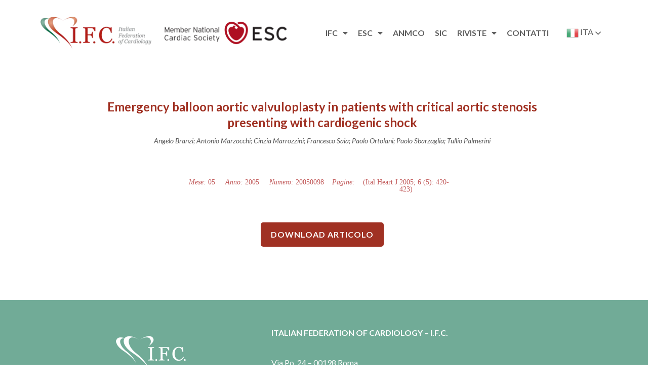

--- FILE ---
content_type: text/html; charset=UTF-8
request_url: https://ifcardio.org/emergency-balloon-aortic-valvuloplasty-in-patients-with-critical-aortic-stenosis-presenting-with-cardiogenic-shock/
body_size: 14447
content:
<!doctype html>
<html lang="it-IT">
<head>
	<meta charset="UTF-8">
		<meta name="viewport" content="width=device-width, initial-scale=1">
	<link rel="profile" href="https://gmpg.org/xfn/11">
	<title>Emergency balloon aortic valvuloplasty in patients with critical aortic stenosis presenting with cardiogenic shock &#8211; Ifc</title>
<meta name='robots' content='max-image-preview:large' />
<link rel="alternate" type="application/rss+xml" title="Ifc &raquo; Feed" href="https://ifcardio.org/feed/" />
<link rel="alternate" type="application/rss+xml" title="Ifc &raquo; Feed dei commenti" href="https://ifcardio.org/comments/feed/" />
<link rel="alternate" type="application/rss+xml" title="Ifc &raquo; Emergency balloon aortic valvuloplasty in patients with critical aortic stenosis presenting with cardiogenic shock Feed dei commenti" href="https://ifcardio.org/emergency-balloon-aortic-valvuloplasty-in-patients-with-critical-aortic-stenosis-presenting-with-cardiogenic-shock/feed/" />
<script type="text/javascript">
/* <![CDATA[ */
window._wpemojiSettings = {"baseUrl":"https:\/\/s.w.org\/images\/core\/emoji\/15.0.3\/72x72\/","ext":".png","svgUrl":"https:\/\/s.w.org\/images\/core\/emoji\/15.0.3\/svg\/","svgExt":".svg","source":{"concatemoji":"https:\/\/ifcardio.org\/wp-includes\/js\/wp-emoji-release.min.js?ver=6.6.2"}};
/*! This file is auto-generated */
!function(i,n){var o,s,e;function c(e){try{var t={supportTests:e,timestamp:(new Date).valueOf()};sessionStorage.setItem(o,JSON.stringify(t))}catch(e){}}function p(e,t,n){e.clearRect(0,0,e.canvas.width,e.canvas.height),e.fillText(t,0,0);var t=new Uint32Array(e.getImageData(0,0,e.canvas.width,e.canvas.height).data),r=(e.clearRect(0,0,e.canvas.width,e.canvas.height),e.fillText(n,0,0),new Uint32Array(e.getImageData(0,0,e.canvas.width,e.canvas.height).data));return t.every(function(e,t){return e===r[t]})}function u(e,t,n){switch(t){case"flag":return n(e,"\ud83c\udff3\ufe0f\u200d\u26a7\ufe0f","\ud83c\udff3\ufe0f\u200b\u26a7\ufe0f")?!1:!n(e,"\ud83c\uddfa\ud83c\uddf3","\ud83c\uddfa\u200b\ud83c\uddf3")&&!n(e,"\ud83c\udff4\udb40\udc67\udb40\udc62\udb40\udc65\udb40\udc6e\udb40\udc67\udb40\udc7f","\ud83c\udff4\u200b\udb40\udc67\u200b\udb40\udc62\u200b\udb40\udc65\u200b\udb40\udc6e\u200b\udb40\udc67\u200b\udb40\udc7f");case"emoji":return!n(e,"\ud83d\udc26\u200d\u2b1b","\ud83d\udc26\u200b\u2b1b")}return!1}function f(e,t,n){var r="undefined"!=typeof WorkerGlobalScope&&self instanceof WorkerGlobalScope?new OffscreenCanvas(300,150):i.createElement("canvas"),a=r.getContext("2d",{willReadFrequently:!0}),o=(a.textBaseline="top",a.font="600 32px Arial",{});return e.forEach(function(e){o[e]=t(a,e,n)}),o}function t(e){var t=i.createElement("script");t.src=e,t.defer=!0,i.head.appendChild(t)}"undefined"!=typeof Promise&&(o="wpEmojiSettingsSupports",s=["flag","emoji"],n.supports={everything:!0,everythingExceptFlag:!0},e=new Promise(function(e){i.addEventListener("DOMContentLoaded",e,{once:!0})}),new Promise(function(t){var n=function(){try{var e=JSON.parse(sessionStorage.getItem(o));if("object"==typeof e&&"number"==typeof e.timestamp&&(new Date).valueOf()<e.timestamp+604800&&"object"==typeof e.supportTests)return e.supportTests}catch(e){}return null}();if(!n){if("undefined"!=typeof Worker&&"undefined"!=typeof OffscreenCanvas&&"undefined"!=typeof URL&&URL.createObjectURL&&"undefined"!=typeof Blob)try{var e="postMessage("+f.toString()+"("+[JSON.stringify(s),u.toString(),p.toString()].join(",")+"));",r=new Blob([e],{type:"text/javascript"}),a=new Worker(URL.createObjectURL(r),{name:"wpTestEmojiSupports"});return void(a.onmessage=function(e){c(n=e.data),a.terminate(),t(n)})}catch(e){}c(n=f(s,u,p))}t(n)}).then(function(e){for(var t in e)n.supports[t]=e[t],n.supports.everything=n.supports.everything&&n.supports[t],"flag"!==t&&(n.supports.everythingExceptFlag=n.supports.everythingExceptFlag&&n.supports[t]);n.supports.everythingExceptFlag=n.supports.everythingExceptFlag&&!n.supports.flag,n.DOMReady=!1,n.readyCallback=function(){n.DOMReady=!0}}).then(function(){return e}).then(function(){var e;n.supports.everything||(n.readyCallback(),(e=n.source||{}).concatemoji?t(e.concatemoji):e.wpemoji&&e.twemoji&&(t(e.twemoji),t(e.wpemoji)))}))}((window,document),window._wpemojiSettings);
/* ]]> */
</script>
<link rel='stylesheet' id='hello-elementor-theme-style-css' href='https://ifcardio.org/wp-content/themes/hello-elementor/theme.min.css?ver=2.5.0' type='text/css' media='all' />
<link rel='stylesheet' id='elementor-frontend-css' href='https://ifcardio.org/wp-content/plugins/elementor/assets/css/frontend.min.css?ver=3.24.7' type='text/css' media='all' />
<link rel='stylesheet' id='eael-general-css' href='https://ifcardio.org/wp-content/plugins/essential-addons-for-elementor-lite/assets/front-end/css/view/general.min.css?ver=6.0.8' type='text/css' media='all' />
<link rel='stylesheet' id='eael-9935-css' href='https://ifcardio.org/wp-content/uploads/essential-addons-elementor/eael-9935.css?ver=1649438854' type='text/css' media='all' />
<style id='wp-emoji-styles-inline-css' type='text/css'>

	img.wp-smiley, img.emoji {
		display: inline !important;
		border: none !important;
		box-shadow: none !important;
		height: 1em !important;
		width: 1em !important;
		margin: 0 0.07em !important;
		vertical-align: -0.1em !important;
		background: none !important;
		padding: 0 !important;
	}
</style>
<link rel='stylesheet' id='wp-block-library-css' href='https://ifcardio.org/wp-includes/css/dist/block-library/style.min.css?ver=6.6.2' type='text/css' media='all' />
<link rel='stylesheet' id='wp-components-css' href='https://ifcardio.org/wp-includes/css/dist/components/style.min.css?ver=6.6.2' type='text/css' media='all' />
<link rel='stylesheet' id='wp-preferences-css' href='https://ifcardio.org/wp-includes/css/dist/preferences/style.min.css?ver=6.6.2' type='text/css' media='all' />
<link rel='stylesheet' id='wp-block-editor-css' href='https://ifcardio.org/wp-includes/css/dist/block-editor/style.min.css?ver=6.6.2' type='text/css' media='all' />
<link rel='stylesheet' id='wp-reusable-blocks-css' href='https://ifcardio.org/wp-includes/css/dist/reusable-blocks/style.min.css?ver=6.6.2' type='text/css' media='all' />
<link rel='stylesheet' id='wp-patterns-css' href='https://ifcardio.org/wp-includes/css/dist/patterns/style.min.css?ver=6.6.2' type='text/css' media='all' />
<link rel='stylesheet' id='wp-editor-css' href='https://ifcardio.org/wp-includes/css/dist/editor/style.min.css?ver=6.6.2' type='text/css' media='all' />
<link rel='stylesheet' id='block-robo-gallery-style-css-css' href='https://ifcardio.org/wp-content/plugins/robo-gallery/includes/extensions/block/dist/blocks.style.build.css?ver=3.2.22' type='text/css' media='all' />
<style id='classic-theme-styles-inline-css' type='text/css'>
/*! This file is auto-generated */
.wp-block-button__link{color:#fff;background-color:#32373c;border-radius:9999px;box-shadow:none;text-decoration:none;padding:calc(.667em + 2px) calc(1.333em + 2px);font-size:1.125em}.wp-block-file__button{background:#32373c;color:#fff;text-decoration:none}
</style>
<style id='global-styles-inline-css' type='text/css'>
:root{--wp--preset--aspect-ratio--square: 1;--wp--preset--aspect-ratio--4-3: 4/3;--wp--preset--aspect-ratio--3-4: 3/4;--wp--preset--aspect-ratio--3-2: 3/2;--wp--preset--aspect-ratio--2-3: 2/3;--wp--preset--aspect-ratio--16-9: 16/9;--wp--preset--aspect-ratio--9-16: 9/16;--wp--preset--color--black: #000000;--wp--preset--color--cyan-bluish-gray: #abb8c3;--wp--preset--color--white: #ffffff;--wp--preset--color--pale-pink: #f78da7;--wp--preset--color--vivid-red: #cf2e2e;--wp--preset--color--luminous-vivid-orange: #ff6900;--wp--preset--color--luminous-vivid-amber: #fcb900;--wp--preset--color--light-green-cyan: #7bdcb5;--wp--preset--color--vivid-green-cyan: #00d084;--wp--preset--color--pale-cyan-blue: #8ed1fc;--wp--preset--color--vivid-cyan-blue: #0693e3;--wp--preset--color--vivid-purple: #9b51e0;--wp--preset--gradient--vivid-cyan-blue-to-vivid-purple: linear-gradient(135deg,rgba(6,147,227,1) 0%,rgb(155,81,224) 100%);--wp--preset--gradient--light-green-cyan-to-vivid-green-cyan: linear-gradient(135deg,rgb(122,220,180) 0%,rgb(0,208,130) 100%);--wp--preset--gradient--luminous-vivid-amber-to-luminous-vivid-orange: linear-gradient(135deg,rgba(252,185,0,1) 0%,rgba(255,105,0,1) 100%);--wp--preset--gradient--luminous-vivid-orange-to-vivid-red: linear-gradient(135deg,rgba(255,105,0,1) 0%,rgb(207,46,46) 100%);--wp--preset--gradient--very-light-gray-to-cyan-bluish-gray: linear-gradient(135deg,rgb(238,238,238) 0%,rgb(169,184,195) 100%);--wp--preset--gradient--cool-to-warm-spectrum: linear-gradient(135deg,rgb(74,234,220) 0%,rgb(151,120,209) 20%,rgb(207,42,186) 40%,rgb(238,44,130) 60%,rgb(251,105,98) 80%,rgb(254,248,76) 100%);--wp--preset--gradient--blush-light-purple: linear-gradient(135deg,rgb(255,206,236) 0%,rgb(152,150,240) 100%);--wp--preset--gradient--blush-bordeaux: linear-gradient(135deg,rgb(254,205,165) 0%,rgb(254,45,45) 50%,rgb(107,0,62) 100%);--wp--preset--gradient--luminous-dusk: linear-gradient(135deg,rgb(255,203,112) 0%,rgb(199,81,192) 50%,rgb(65,88,208) 100%);--wp--preset--gradient--pale-ocean: linear-gradient(135deg,rgb(255,245,203) 0%,rgb(182,227,212) 50%,rgb(51,167,181) 100%);--wp--preset--gradient--electric-grass: linear-gradient(135deg,rgb(202,248,128) 0%,rgb(113,206,126) 100%);--wp--preset--gradient--midnight: linear-gradient(135deg,rgb(2,3,129) 0%,rgb(40,116,252) 100%);--wp--preset--font-size--small: 13px;--wp--preset--font-size--medium: 20px;--wp--preset--font-size--large: 36px;--wp--preset--font-size--x-large: 42px;--wp--preset--spacing--20: 0.44rem;--wp--preset--spacing--30: 0.67rem;--wp--preset--spacing--40: 1rem;--wp--preset--spacing--50: 1.5rem;--wp--preset--spacing--60: 2.25rem;--wp--preset--spacing--70: 3.38rem;--wp--preset--spacing--80: 5.06rem;--wp--preset--shadow--natural: 6px 6px 9px rgba(0, 0, 0, 0.2);--wp--preset--shadow--deep: 12px 12px 50px rgba(0, 0, 0, 0.4);--wp--preset--shadow--sharp: 6px 6px 0px rgba(0, 0, 0, 0.2);--wp--preset--shadow--outlined: 6px 6px 0px -3px rgba(255, 255, 255, 1), 6px 6px rgba(0, 0, 0, 1);--wp--preset--shadow--crisp: 6px 6px 0px rgba(0, 0, 0, 1);}:where(.is-layout-flex){gap: 0.5em;}:where(.is-layout-grid){gap: 0.5em;}body .is-layout-flex{display: flex;}.is-layout-flex{flex-wrap: wrap;align-items: center;}.is-layout-flex > :is(*, div){margin: 0;}body .is-layout-grid{display: grid;}.is-layout-grid > :is(*, div){margin: 0;}:where(.wp-block-columns.is-layout-flex){gap: 2em;}:where(.wp-block-columns.is-layout-grid){gap: 2em;}:where(.wp-block-post-template.is-layout-flex){gap: 1.25em;}:where(.wp-block-post-template.is-layout-grid){gap: 1.25em;}.has-black-color{color: var(--wp--preset--color--black) !important;}.has-cyan-bluish-gray-color{color: var(--wp--preset--color--cyan-bluish-gray) !important;}.has-white-color{color: var(--wp--preset--color--white) !important;}.has-pale-pink-color{color: var(--wp--preset--color--pale-pink) !important;}.has-vivid-red-color{color: var(--wp--preset--color--vivid-red) !important;}.has-luminous-vivid-orange-color{color: var(--wp--preset--color--luminous-vivid-orange) !important;}.has-luminous-vivid-amber-color{color: var(--wp--preset--color--luminous-vivid-amber) !important;}.has-light-green-cyan-color{color: var(--wp--preset--color--light-green-cyan) !important;}.has-vivid-green-cyan-color{color: var(--wp--preset--color--vivid-green-cyan) !important;}.has-pale-cyan-blue-color{color: var(--wp--preset--color--pale-cyan-blue) !important;}.has-vivid-cyan-blue-color{color: var(--wp--preset--color--vivid-cyan-blue) !important;}.has-vivid-purple-color{color: var(--wp--preset--color--vivid-purple) !important;}.has-black-background-color{background-color: var(--wp--preset--color--black) !important;}.has-cyan-bluish-gray-background-color{background-color: var(--wp--preset--color--cyan-bluish-gray) !important;}.has-white-background-color{background-color: var(--wp--preset--color--white) !important;}.has-pale-pink-background-color{background-color: var(--wp--preset--color--pale-pink) !important;}.has-vivid-red-background-color{background-color: var(--wp--preset--color--vivid-red) !important;}.has-luminous-vivid-orange-background-color{background-color: var(--wp--preset--color--luminous-vivid-orange) !important;}.has-luminous-vivid-amber-background-color{background-color: var(--wp--preset--color--luminous-vivid-amber) !important;}.has-light-green-cyan-background-color{background-color: var(--wp--preset--color--light-green-cyan) !important;}.has-vivid-green-cyan-background-color{background-color: var(--wp--preset--color--vivid-green-cyan) !important;}.has-pale-cyan-blue-background-color{background-color: var(--wp--preset--color--pale-cyan-blue) !important;}.has-vivid-cyan-blue-background-color{background-color: var(--wp--preset--color--vivid-cyan-blue) !important;}.has-vivid-purple-background-color{background-color: var(--wp--preset--color--vivid-purple) !important;}.has-black-border-color{border-color: var(--wp--preset--color--black) !important;}.has-cyan-bluish-gray-border-color{border-color: var(--wp--preset--color--cyan-bluish-gray) !important;}.has-white-border-color{border-color: var(--wp--preset--color--white) !important;}.has-pale-pink-border-color{border-color: var(--wp--preset--color--pale-pink) !important;}.has-vivid-red-border-color{border-color: var(--wp--preset--color--vivid-red) !important;}.has-luminous-vivid-orange-border-color{border-color: var(--wp--preset--color--luminous-vivid-orange) !important;}.has-luminous-vivid-amber-border-color{border-color: var(--wp--preset--color--luminous-vivid-amber) !important;}.has-light-green-cyan-border-color{border-color: var(--wp--preset--color--light-green-cyan) !important;}.has-vivid-green-cyan-border-color{border-color: var(--wp--preset--color--vivid-green-cyan) !important;}.has-pale-cyan-blue-border-color{border-color: var(--wp--preset--color--pale-cyan-blue) !important;}.has-vivid-cyan-blue-border-color{border-color: var(--wp--preset--color--vivid-cyan-blue) !important;}.has-vivid-purple-border-color{border-color: var(--wp--preset--color--vivid-purple) !important;}.has-vivid-cyan-blue-to-vivid-purple-gradient-background{background: var(--wp--preset--gradient--vivid-cyan-blue-to-vivid-purple) !important;}.has-light-green-cyan-to-vivid-green-cyan-gradient-background{background: var(--wp--preset--gradient--light-green-cyan-to-vivid-green-cyan) !important;}.has-luminous-vivid-amber-to-luminous-vivid-orange-gradient-background{background: var(--wp--preset--gradient--luminous-vivid-amber-to-luminous-vivid-orange) !important;}.has-luminous-vivid-orange-to-vivid-red-gradient-background{background: var(--wp--preset--gradient--luminous-vivid-orange-to-vivid-red) !important;}.has-very-light-gray-to-cyan-bluish-gray-gradient-background{background: var(--wp--preset--gradient--very-light-gray-to-cyan-bluish-gray) !important;}.has-cool-to-warm-spectrum-gradient-background{background: var(--wp--preset--gradient--cool-to-warm-spectrum) !important;}.has-blush-light-purple-gradient-background{background: var(--wp--preset--gradient--blush-light-purple) !important;}.has-blush-bordeaux-gradient-background{background: var(--wp--preset--gradient--blush-bordeaux) !important;}.has-luminous-dusk-gradient-background{background: var(--wp--preset--gradient--luminous-dusk) !important;}.has-pale-ocean-gradient-background{background: var(--wp--preset--gradient--pale-ocean) !important;}.has-electric-grass-gradient-background{background: var(--wp--preset--gradient--electric-grass) !important;}.has-midnight-gradient-background{background: var(--wp--preset--gradient--midnight) !important;}.has-small-font-size{font-size: var(--wp--preset--font-size--small) !important;}.has-medium-font-size{font-size: var(--wp--preset--font-size--medium) !important;}.has-large-font-size{font-size: var(--wp--preset--font-size--large) !important;}.has-x-large-font-size{font-size: var(--wp--preset--font-size--x-large) !important;}
:where(.wp-block-post-template.is-layout-flex){gap: 1.25em;}:where(.wp-block-post-template.is-layout-grid){gap: 1.25em;}
:where(.wp-block-columns.is-layout-flex){gap: 2em;}:where(.wp-block-columns.is-layout-grid){gap: 2em;}
:root :where(.wp-block-pullquote){font-size: 1.5em;line-height: 1.6;}
</style>
<link rel='stylesheet' id='contact-form-7-css' href='https://ifcardio.org/wp-content/plugins/contact-form-7/includes/css/styles.css?ver=5.9.8' type='text/css' media='all' />
<link rel='stylesheet' id='ivory-search-styles-css' href='https://ifcardio.org/wp-content/plugins/add-search-to-menu/public/css/ivory-search.min.css?ver=5.5.7' type='text/css' media='all' />
<link rel='stylesheet' id='hello-elementor-css' href='https://ifcardio.org/wp-content/themes/hello-elementor/style.min.css?ver=2.5.0' type='text/css' media='all' />
<link rel='stylesheet' id='elementor-post-5-css' href='https://ifcardio.org/wp-content/uploads/elementor/css/post-5.css?ver=1730052558' type='text/css' media='all' />
<link rel='stylesheet' id='elementor-icons-css' href='https://ifcardio.org/wp-content/plugins/elementor/assets/lib/eicons/css/elementor-icons.min.css?ver=5.31.0' type='text/css' media='all' />
<style id='elementor-icons-inline-css' type='text/css'>

		.elementor-add-new-section .elementor-add-templately-promo-button{
            background-color: #5d4fff;
            background-image: url(https://ifcardio.org/wp-content/plugins/essential-addons-for-elementor-lite/assets/admin/images/templately/logo-icon.svg);
            background-repeat: no-repeat;
            background-position: center center;
            position: relative;
        }
        
		.elementor-add-new-section .elementor-add-templately-promo-button > i{
            height: 12px;
        }
        
        body .elementor-add-new-section .elementor-add-section-area-button {
            margin-left: 0;
        }

		.elementor-add-new-section .elementor-add-templately-promo-button{
            background-color: #5d4fff;
            background-image: url(https://ifcardio.org/wp-content/plugins/essential-addons-for-elementor-lite/assets/admin/images/templately/logo-icon.svg);
            background-repeat: no-repeat;
            background-position: center center;
            position: relative;
        }
        
		.elementor-add-new-section .elementor-add-templately-promo-button > i{
            height: 12px;
        }
        
        body .elementor-add-new-section .elementor-add-section-area-button {
            margin-left: 0;
        }
</style>
<link rel='stylesheet' id='swiper-css' href='https://ifcardio.org/wp-content/plugins/elementor/assets/lib/swiper/v8/css/swiper.min.css?ver=8.4.5' type='text/css' media='all' />
<link rel='stylesheet' id='e-swiper-css' href='https://ifcardio.org/wp-content/plugins/elementor/assets/css/conditionals/e-swiper.min.css?ver=3.24.7' type='text/css' media='all' />
<link rel='stylesheet' id='elementor-pro-css' href='https://ifcardio.org/wp-content/plugins/elementor-pro/assets/css/frontend.min.css?ver=3.6.4' type='text/css' media='all' />
<link rel='stylesheet' id='elementor-global-css' href='https://ifcardio.org/wp-content/uploads/elementor/css/global.css?ver=1730052559' type='text/css' media='all' />
<link rel='stylesheet' id='elementor-post-11440-css' href='https://ifcardio.org/wp-content/uploads/elementor/css/post-11440.css?ver=1743587859' type='text/css' media='all' />
<link rel='stylesheet' id='elementor-post-56-css' href='https://ifcardio.org/wp-content/uploads/elementor/css/post-56.css?ver=1730052559' type='text/css' media='all' />
<link rel='stylesheet' id='elementor-post-9935-css' href='https://ifcardio.org/wp-content/uploads/elementor/css/post-9935.css?ver=1730052659' type='text/css' media='all' />
<link rel='stylesheet' id='google-fonts-1-css' href='https://fonts.googleapis.com/css?family=Lato%3A100%2C100italic%2C200%2C200italic%2C300%2C300italic%2C400%2C400italic%2C500%2C500italic%2C600%2C600italic%2C700%2C700italic%2C800%2C800italic%2C900%2C900italic&#038;display=auto&#038;ver=6.6.2' type='text/css' media='all' />
<link rel="preconnect" href="https://fonts.gstatic.com/" crossorigin><script type="text/javascript" src="https://ifcardio.org/wp-includes/js/jquery/jquery.min.js?ver=3.7.1" id="jquery-core-js"></script>
<script type="text/javascript" src="https://ifcardio.org/wp-includes/js/jquery/jquery-migrate.min.js?ver=3.4.1" id="jquery-migrate-js"></script>
<link rel="https://api.w.org/" href="https://ifcardio.org/wp-json/" /><link rel="alternate" title="JSON" type="application/json" href="https://ifcardio.org/wp-json/wp/v2/posts/8934" /><link rel="EditURI" type="application/rsd+xml" title="RSD" href="https://ifcardio.org/xmlrpc.php?rsd" />
<meta name="generator" content="WordPress 6.6.2" />
<link rel="canonical" href="https://ifcardio.org/emergency-balloon-aortic-valvuloplasty-in-patients-with-critical-aortic-stenosis-presenting-with-cardiogenic-shock/" />
<link rel='shortlink' href='https://ifcardio.org/?p=8934' />
<link rel="alternate" title="oEmbed (JSON)" type="application/json+oembed" href="https://ifcardio.org/wp-json/oembed/1.0/embed?url=https%3A%2F%2Fifcardio.org%2Femergency-balloon-aortic-valvuloplasty-in-patients-with-critical-aortic-stenosis-presenting-with-cardiogenic-shock%2F" />
<link rel="alternate" title="oEmbed (XML)" type="text/xml+oembed" href="https://ifcardio.org/wp-json/oembed/1.0/embed?url=https%3A%2F%2Fifcardio.org%2Femergency-balloon-aortic-valvuloplasty-in-patients-with-critical-aortic-stenosis-presenting-with-cardiogenic-shock%2F&#038;format=xml" />
<meta name="generator" content="Elementor 3.24.7; features: additional_custom_breakpoints; settings: css_print_method-external, google_font-enabled, font_display-auto">
			<style>
				.e-con.e-parent:nth-of-type(n+4):not(.e-lazyloaded):not(.e-no-lazyload),
				.e-con.e-parent:nth-of-type(n+4):not(.e-lazyloaded):not(.e-no-lazyload) * {
					background-image: none !important;
				}
				@media screen and (max-height: 1024px) {
					.e-con.e-parent:nth-of-type(n+3):not(.e-lazyloaded):not(.e-no-lazyload),
					.e-con.e-parent:nth-of-type(n+3):not(.e-lazyloaded):not(.e-no-lazyload) * {
						background-image: none !important;
					}
				}
				@media screen and (max-height: 640px) {
					.e-con.e-parent:nth-of-type(n+2):not(.e-lazyloaded):not(.e-no-lazyload),
					.e-con.e-parent:nth-of-type(n+2):not(.e-lazyloaded):not(.e-no-lazyload) * {
						background-image: none !important;
					}
				}
			</style>
			<link rel="icon" href="https://ifcardio.org/wp-content/uploads/2022/02/favicon.webp" sizes="32x32" />
<link rel="icon" href="https://ifcardio.org/wp-content/uploads/2022/02/favicon.webp" sizes="192x192" />
<link rel="apple-touch-icon" href="https://ifcardio.org/wp-content/uploads/2022/02/favicon.webp" />
<meta name="msapplication-TileImage" content="https://ifcardio.org/wp-content/uploads/2022/02/favicon.webp" />
		<style type="text/css" id="wp-custom-css">
			h1.entry-title {
	display: none;
}		</style>
		<style type="text/css" media="screen">.is-menu path.search-icon-path { fill: #848484;}body .popup-search-close:after, body .search-close:after { border-color: #848484;}body .popup-search-close:before, body .search-close:before { border-color: #848484;}</style>			<style type="text/css">
					.is-form-id-10005 .is-search-submit:focus,
			.is-form-id-10005 .is-search-submit:hover,
			.is-form-id-10005 .is-search-submit,
            .is-form-id-10005 .is-search-icon {
			color: #ffffff !important;            background-color: #a03123 !important;            			}
                        	.is-form-id-10005 .is-search-submit path {
					fill: #ffffff !important;            	}
            			.is-form-style-1.is-form-id-10005 .is-search-input:focus,
			.is-form-style-1.is-form-id-10005 .is-search-input:hover,
			.is-form-style-1.is-form-id-10005 .is-search-input,
			.is-form-style-2.is-form-id-10005 .is-search-input:focus,
			.is-form-style-2.is-form-id-10005 .is-search-input:hover,
			.is-form-style-2.is-form-id-10005 .is-search-input,
			.is-form-style-3.is-form-id-10005 .is-search-input:focus,
			.is-form-style-3.is-form-id-10005 .is-search-input:hover,
			.is-form-style-3.is-form-id-10005 .is-search-input,
			.is-form-id-10005 .is-search-input:focus,
			.is-form-id-10005 .is-search-input:hover,
			.is-form-id-10005 .is-search-input {
                                                                                                background-color: #efefef !important;			}
                        			</style>
					<style type="text/css">
					.is-form-id-52 .is-search-submit:focus,
			.is-form-id-52 .is-search-submit:hover,
			.is-form-id-52 .is-search-submit,
            .is-form-id-52 .is-search-icon {
			color: #5e5e5e !important;                        			}
                        	.is-form-id-52 .is-search-submit path {
					fill: #5e5e5e !important;            	}
            			.is-form-id-52 .is-search-input::-webkit-input-placeholder {
			    color: #5e5e5e !important;
			}
			.is-form-id-52 .is-search-input:-moz-placeholder {
			    color: #5e5e5e !important;
			    opacity: 1;
			}
			.is-form-id-52 .is-search-input::-moz-placeholder {
			    color: #5e5e5e !important;
			    opacity: 1;
			}
			.is-form-id-52 .is-search-input:-ms-input-placeholder {
			    color: #5e5e5e !important;
			}
                        			.is-form-style-1.is-form-id-52 .is-search-input:focus,
			.is-form-style-1.is-form-id-52 .is-search-input:hover,
			.is-form-style-1.is-form-id-52 .is-search-input,
			.is-form-style-2.is-form-id-52 .is-search-input:focus,
			.is-form-style-2.is-form-id-52 .is-search-input:hover,
			.is-form-style-2.is-form-id-52 .is-search-input,
			.is-form-style-3.is-form-id-52 .is-search-input:focus,
			.is-form-style-3.is-form-id-52 .is-search-input:hover,
			.is-form-style-3.is-form-id-52 .is-search-input,
			.is-form-id-52 .is-search-input:focus,
			.is-form-id-52 .is-search-input:hover,
			.is-form-id-52 .is-search-input {
                                color: #5e5e5e !important;                                                                			}
                        			</style>
		</head>
<body class="post-template-default single single-post postid-8934 single-format-standard hello-elementor elementor-default elementor-kit-5 elementor-page-9935">

		<div data-elementor-type="header" data-elementor-id="11440" class="elementor elementor-11440 elementor-location-header">
					<div class="elementor-section-wrap">
								<section class="elementor-section elementor-top-section elementor-element elementor-element-0003931 elementor-section-boxed elementor-section-height-default elementor-section-height-default" data-id="0003931" data-element_type="section" id="top">
						<div class="elementor-container elementor-column-gap-default">
					<div class="elementor-column elementor-col-100 elementor-top-column elementor-element elementor-element-3a69bb7" data-id="3a69bb7" data-element_type="column">
			<div class="elementor-widget-wrap elementor-element-populated">
						<div class="elementor-element elementor-element-2548c23 elementor-widget elementor-widget-template" data-id="2548c23" data-element_type="widget" data-widget_type="template.default">
				<div class="elementor-widget-container">
					<div class="elementor-template">
					<div data-elementor-type="page" data-elementor-id="11433" class="elementor elementor-11433">
						<section class="elementor-section elementor-top-section elementor-element elementor-element-6cedd317 elementor-section-stretched elementor-section-boxed elementor-section-height-default elementor-section-height-default" data-id="6cedd317" data-element_type="section" data-settings="{&quot;stretch_section&quot;:&quot;section-stretched&quot;}">
							<div class="elementor-background-overlay"></div>
							<div class="elementor-container elementor-column-gap-default">
					<div class="elementor-column elementor-col-100 elementor-top-column elementor-element elementor-element-769cb538" data-id="769cb538" data-element_type="column">
			<div class="elementor-widget-wrap elementor-element-populated">
						<section class="elementor-section elementor-inner-section elementor-element elementor-element-63600886 elementor-section-height-min-height elementor-section-content-middle elementor-hidden-tablet elementor-section-boxed elementor-section-height-default" data-id="63600886" data-element_type="section">
						<div class="elementor-container elementor-column-gap-default">
					<div class="elementor-column elementor-col-25 elementor-inner-column elementor-element elementor-element-1d610a23" data-id="1d610a23" data-element_type="column">
			<div class="elementor-widget-wrap elementor-element-populated">
						<div class="elementor-element elementor-element-4d878175 elementor-widget elementor-widget-image" data-id="4d878175" data-element_type="widget" data-widget_type="image.default">
				<div class="elementor-widget-container">
														<a href="https://ifcardio.org/">
							<img src="https://ifcardio.org/wp-content/uploads/elementor/thumbs/logo-7461v7ltwbo7v1msstf7tz6zg4wqqmmon63ab8a51hs.webp" title="I.F.C." alt="I.F.C." loading="lazy" />								</a>
													</div>
				</div>
					</div>
		</div>
				<div class="elementor-column elementor-col-25 elementor-inner-column elementor-element elementor-element-b3e46a2" data-id="b3e46a2" data-element_type="column">
			<div class="elementor-widget-wrap elementor-element-populated">
						<div class="elementor-element elementor-element-691051f elementor-widget elementor-widget-image" data-id="691051f" data-element_type="widget" data-widget_type="image.default">
				<div class="elementor-widget-container">
													<img fetchpriority="high" width="800" height="172" src="https://ifcardio.org/wp-content/uploads/2022/07/NCS_logo_Positive-1-copia-1024x220.png" class="attachment-large size-large wp-image-11921" alt="" srcset="https://ifcardio.org/wp-content/uploads/2022/07/NCS_logo_Positive-1-copia-1024x220.png 1024w, https://ifcardio.org/wp-content/uploads/2022/07/NCS_logo_Positive-1-copia-300x64.png 300w, https://ifcardio.org/wp-content/uploads/2022/07/NCS_logo_Positive-1-copia-768x165.png 768w, https://ifcardio.org/wp-content/uploads/2022/07/NCS_logo_Positive-1-copia-1536x330.png 1536w, https://ifcardio.org/wp-content/uploads/2022/07/NCS_logo_Positive-1-copia-2048x440.png 2048w" sizes="(max-width: 800px) 100vw, 800px" />													</div>
				</div>
					</div>
		</div>
				<div class="elementor-column elementor-col-25 elementor-inner-column elementor-element elementor-element-70782ec" data-id="70782ec" data-element_type="column">
			<div class="elementor-widget-wrap elementor-element-populated">
						<div class="elementor-element elementor-element-6412ca9 elementor-nav-menu__align-right elementor-nav-menu__text-align-center elementor-nav-menu--dropdown-tablet elementor-nav-menu--toggle elementor-nav-menu--burger elementor-widget elementor-widget-nav-menu" data-id="6412ca9" data-element_type="widget" data-settings="{&quot;layout&quot;:&quot;horizontal&quot;,&quot;submenu_icon&quot;:{&quot;value&quot;:&quot;&lt;i class=\&quot;fas fa-caret-down\&quot;&gt;&lt;\/i&gt;&quot;,&quot;library&quot;:&quot;fa-solid&quot;},&quot;toggle&quot;:&quot;burger&quot;}" data-widget_type="nav-menu.default">
				<div class="elementor-widget-container">
						<nav migration_allowed="1" migrated="0" role="navigation" class="elementor-nav-menu--main elementor-nav-menu__container elementor-nav-menu--layout-horizontal e--pointer-none">
				<ul id="menu-1-6412ca9" class="elementor-nav-menu"><li class="menu-item menu-item-type-custom menu-item-object-custom menu-item-has-children menu-item-24"><a href="#" class="elementor-item elementor-item-anchor">ifc</a>
<ul class="sub-menu elementor-nav-menu--dropdown">
	<li class="menu-item menu-item-type-post_type menu-item-object-page menu-item-165"><a href="https://ifcardio.org/direttivo/" class="elementor-sub-item">Direttivo</a></li>
	<li class="menu-item menu-item-type-post_type menu-item-object-page menu-item-349"><a href="https://ifcardio.org/ifc/statuto/" class="elementor-sub-item">Statuto</a></li>
	<li class="menu-item menu-item-type-post_type menu-item-object-page menu-item-355"><a href="https://ifcardio.org/ifc/benefit_a_disposizione/" class="elementor-sub-item">Benefit a disposizione</a></li>
</ul>
</li>
<li class="menu-item menu-item-type-custom menu-item-object-custom menu-item-has-children menu-item-26"><a href="#" class="elementor-item elementor-item-anchor">esc</a>
<ul class="sub-menu elementor-nav-menu--dropdown">
	<li class="menu-item menu-item-type-custom menu-item-object-custom menu-item-37"><a target="_blank" rel="noopener" href="https://www.escardio.org/The-ESC/Membership" class="elementor-sub-item">Membership</a></li>
	<li class="menu-item menu-item-type-post_type menu-item-object-page menu-item-409"><a href="https://ifcardio.org/esc/esc_associazioni/" class="elementor-sub-item">Association</a></li>
	<li class="menu-item menu-item-type-custom menu-item-object-custom menu-item-11900"><a target="_blank" rel="noopener" href="https://www.escardio.org/Guidelines" class="elementor-sub-item">Guidelines</a></li>
	<li class="menu-item menu-item-type-custom menu-item-object-custom menu-item-39"><a target="_blank" rel="noopener" href="https://www.escardio.org/Education" class="elementor-sub-item">Education</a></li>
	<li class="menu-item menu-item-type-custom menu-item-object-custom menu-item-38"><a target="_blank" rel="noopener" href="https://www.escardio.org/Journals" class="elementor-sub-item">Journals</a></li>
	<li class="menu-item menu-item-type-custom menu-item-object-custom menu-item-11901"><a target="_blank" rel="noopener" href="https://www.escardio.org/Research" class="elementor-sub-item">Research</a></li>
	<li class="menu-item menu-item-type-custom menu-item-object-custom menu-item-40"><a target="_blank" rel="noopener" href="https://www.escardio.org/Congresses-Events" class="elementor-sub-item">Congress &#038; Events</a></li>
	<li class="menu-item menu-item-type-post_type menu-item-object-page menu-item-11885"><a href="https://ifcardio.org/list-of-grants-2023/" class="elementor-sub-item">List of Grants 2023</a></li>
</ul>
</li>
<li class="menu-item menu-item-type-custom menu-item-object-custom menu-item-12085"><a href="https://anmco.it/home" class="elementor-item">ANMCO</a></li>
<li class="menu-item menu-item-type-custom menu-item-object-custom menu-item-11896"><a target="_blank" rel="noopener" href="https://www.sicardiologia.it/" class="elementor-item">SIC</a></li>
<li class="menu-item menu-item-type-custom menu-item-object-custom menu-item-has-children menu-item-45"><a href="#" class="elementor-item elementor-item-anchor">Riviste</a>
<ul class="sub-menu elementor-nav-menu--dropdown">
	<li class="menu-item menu-item-type-post_type menu-item-object-page menu-item-642"><a href="https://ifcardio.org/riviste/journal_of_cardiovascular_medicine/" class="elementor-sub-item">Journal of Cardiovascular Medicine</a></li>
	<li class="menu-item menu-item-type-post_type menu-item-object-page menu-item-649"><a href="https://ifcardio.org/riviste/giornale_italiano_di_cardiologia/" class="elementor-sub-item">Giornale Italiano di Cardiologia</a></li>
</ul>
</li>
<li class="menu-item menu-item-type-post_type menu-item-object-page menu-item-11015"><a href="https://ifcardio.org/contatti/" class="elementor-item">Contatti</a></li>
</ul>			</nav>
					<div class="elementor-menu-toggle" role="button" tabindex="0" aria-label="Menu di commutazione" aria-expanded="false">
			<i aria-hidden="true" role="presentation" class="elementor-menu-toggle__icon--open eicon-menu-bar"></i><i aria-hidden="true" role="presentation" class="elementor-menu-toggle__icon--close eicon-close"></i>			<span class="elementor-screen-only">Menu</span>
		</div>
			<nav class="elementor-nav-menu--dropdown elementor-nav-menu__container" role="navigation" aria-hidden="true">
				<ul id="menu-2-6412ca9" class="elementor-nav-menu"><li class="menu-item menu-item-type-custom menu-item-object-custom menu-item-has-children menu-item-24"><a href="#" class="elementor-item elementor-item-anchor" tabindex="-1">ifc</a>
<ul class="sub-menu elementor-nav-menu--dropdown">
	<li class="menu-item menu-item-type-post_type menu-item-object-page menu-item-165"><a href="https://ifcardio.org/direttivo/" class="elementor-sub-item" tabindex="-1">Direttivo</a></li>
	<li class="menu-item menu-item-type-post_type menu-item-object-page menu-item-349"><a href="https://ifcardio.org/ifc/statuto/" class="elementor-sub-item" tabindex="-1">Statuto</a></li>
	<li class="menu-item menu-item-type-post_type menu-item-object-page menu-item-355"><a href="https://ifcardio.org/ifc/benefit_a_disposizione/" class="elementor-sub-item" tabindex="-1">Benefit a disposizione</a></li>
</ul>
</li>
<li class="menu-item menu-item-type-custom menu-item-object-custom menu-item-has-children menu-item-26"><a href="#" class="elementor-item elementor-item-anchor" tabindex="-1">esc</a>
<ul class="sub-menu elementor-nav-menu--dropdown">
	<li class="menu-item menu-item-type-custom menu-item-object-custom menu-item-37"><a target="_blank" rel="noopener" href="https://www.escardio.org/The-ESC/Membership" class="elementor-sub-item" tabindex="-1">Membership</a></li>
	<li class="menu-item menu-item-type-post_type menu-item-object-page menu-item-409"><a href="https://ifcardio.org/esc/esc_associazioni/" class="elementor-sub-item" tabindex="-1">Association</a></li>
	<li class="menu-item menu-item-type-custom menu-item-object-custom menu-item-11900"><a target="_blank" rel="noopener" href="https://www.escardio.org/Guidelines" class="elementor-sub-item" tabindex="-1">Guidelines</a></li>
	<li class="menu-item menu-item-type-custom menu-item-object-custom menu-item-39"><a target="_blank" rel="noopener" href="https://www.escardio.org/Education" class="elementor-sub-item" tabindex="-1">Education</a></li>
	<li class="menu-item menu-item-type-custom menu-item-object-custom menu-item-38"><a target="_blank" rel="noopener" href="https://www.escardio.org/Journals" class="elementor-sub-item" tabindex="-1">Journals</a></li>
	<li class="menu-item menu-item-type-custom menu-item-object-custom menu-item-11901"><a target="_blank" rel="noopener" href="https://www.escardio.org/Research" class="elementor-sub-item" tabindex="-1">Research</a></li>
	<li class="menu-item menu-item-type-custom menu-item-object-custom menu-item-40"><a target="_blank" rel="noopener" href="https://www.escardio.org/Congresses-Events" class="elementor-sub-item" tabindex="-1">Congress &#038; Events</a></li>
	<li class="menu-item menu-item-type-post_type menu-item-object-page menu-item-11885"><a href="https://ifcardio.org/list-of-grants-2023/" class="elementor-sub-item" tabindex="-1">List of Grants 2023</a></li>
</ul>
</li>
<li class="menu-item menu-item-type-custom menu-item-object-custom menu-item-12085"><a href="https://anmco.it/home" class="elementor-item" tabindex="-1">ANMCO</a></li>
<li class="menu-item menu-item-type-custom menu-item-object-custom menu-item-11896"><a target="_blank" rel="noopener" href="https://www.sicardiologia.it/" class="elementor-item" tabindex="-1">SIC</a></li>
<li class="menu-item menu-item-type-custom menu-item-object-custom menu-item-has-children menu-item-45"><a href="#" class="elementor-item elementor-item-anchor" tabindex="-1">Riviste</a>
<ul class="sub-menu elementor-nav-menu--dropdown">
	<li class="menu-item menu-item-type-post_type menu-item-object-page menu-item-642"><a href="https://ifcardio.org/riviste/journal_of_cardiovascular_medicine/" class="elementor-sub-item" tabindex="-1">Journal of Cardiovascular Medicine</a></li>
	<li class="menu-item menu-item-type-post_type menu-item-object-page menu-item-649"><a href="https://ifcardio.org/riviste/giornale_italiano_di_cardiologia/" class="elementor-sub-item" tabindex="-1">Giornale Italiano di Cardiologia</a></li>
</ul>
</li>
<li class="menu-item menu-item-type-post_type menu-item-object-page menu-item-11015"><a href="https://ifcardio.org/contatti/" class="elementor-item" tabindex="-1">Contatti</a></li>
</ul>			</nav>
				</div>
				</div>
					</div>
		</div>
				<div class="elementor-column elementor-col-25 elementor-inner-column elementor-element elementor-element-1ba6bd82" data-id="1ba6bd82" data-element_type="column">
			<div class="elementor-widget-wrap elementor-element-populated">
						<div class="elementor-element elementor-element-5f10148c elementor-widget elementor-widget-html" data-id="5f10148c" data-element_type="widget" data-widget_type="html.default">
				<div class="elementor-widget-container">
			<!-- GTranslate: https://gtranslate.io/ -->
<div align="center"><style>
.switcher {font-family:Arial;font-size:12pt;text-align:left;cursor:pointer;overflow:hidden;width:85px;line-height:17px;}
.switcher a {text-decoration:none;display:block;font-size:12pt;-webkit-box-sizing:content-box;-moz-box-sizing:content-box;box-sizing:content-box;}
.switcher a img {vertical-align:middle;display:inline;border:0;padding:0;margin:0;opacity:0.8;}
.switcher a:hover img {opacity:1;}
.switcher .selected {/*background:#111111 linear-gradient(180deg, #111111 0%, #111111 70%);*/position:relative;z-index:9999;}
.switcher .selected a {/*border:1px solid #111111;*/color:#5e5e5e;padding:3px 5px;width:100px;}
.switcher .selected a:after {height:24px;display:inline-block;position:absolute;right:10px;width:15px;background-position:50%;background-size:11px;background-image:url("data:image/svg+xml;utf8,<svg xmlns='http://www.w3.org/2000/svg' width='16' height='16' viewBox='0 0 285 285'><path d='M282 76.5l-14.2-14.3a9 9 0 0 0-13.1 0L142.5 174.4 30.3 62.2a9 9 0 0 0-13.2 0L3 76.5a9 9 0 0 0 0 13.1l133 133a9 9 0 0 0 13.1 0l133-133a9 9 0 0 0 0-13z' style='fill:%235e5e5e'/></svg>");background-repeat:no-repeat;content:""!important;transition:all .2s;}
.switcher .selected a.open:after {-webkit-transform: rotate(-180deg);transform:rotate(-180deg);}
/*.switcher .selected a:hover {background:#111111}*/
.switcher .option {position:relative;z-index:9998;border:none;/*border-left:1px solid #111111;border-right:1px solid #111111;border-bottom:1px solid #111111;background-color:#111111;*/display:none;width:100px;max-height:100px;-webkit-box-sizing:content-box;-moz-box-sizing:content-box;box-sizing:content-box;overflow-y:auto;overflow-x:hidden;}
.switcher .option a {font-family: Lato; color:#5e5e5e; font-weight: 500; padding:3px 5px;}
/*.switcher .option a:hover {background:#111111;}
.switcher .option a.selected {background:#111111;}*/
#selected_lang_name {float: none;}
.l_name {float: none !important;margin: 0;}
.switcher .option::-webkit-scrollbar-track{-webkit-box-shadow:inset 0 0 3px rgba(0,0,0,0.3);border-radius:5px;background-color:#f5f5f5;}
.switcher .option::-webkit-scrollbar {width:5px;}
.switcher .option::-webkit-scrollbar-thumb {border-radius:5px;-webkit-box-shadow: inset 0 0 3px rgba(0,0,0,.3);background-color:#888;}
</style>
<div class="switcher notranslate">
<div class="selected">
<a href="#" style="font-family: Lato" onclick="return false;"><img src="//ifcardio.org/wp-content/plugins/gtranslate/flags/24/it.png" height="24" width="24" alt="it" /> ITA</a>
</div>
<div class="option">
<a href="#" onclick="doGTranslate('it|en');jQuery('div.switcher div.selected a').html(jQuery(this).html());return false;" title="English" class="nturl"><img data-gt-lazy-src="//ifcardio.org/wp-content/plugins/gtranslate/flags/24/en.png" height="24" width="24" alt="en" /> ENG</a><a href="#" onclick="doGTranslate('it|it');jQuery('div.switcher div.selected a').html(jQuery(this).html());return false;" title="Italian" class="nturl selected"><img loading="lazy" data-gt-lazy-src="//ifcardio.org/wp-content/plugins/gtranslate/flags/24/it.png" height="24" width="24" alt="it" /> ITA</a></div>
</div>
<script>
jQuery('.switcher .selected').click(function() {jQuery('.switcher .option a img').each(function() {if(!jQuery(this)[0].hasAttribute('src'))jQuery(this).attr('src', jQuery(this).attr('data-gt-lazy-src'))});if(!(jQuery('.switcher .option').is(':visible'))) {jQuery('.switcher .option').stop(true,true).delay(100).slideDown(500);jQuery('.switcher .selected a').toggleClass('open')}});
jQuery('.switcher .option').bind('mousewheel', function(e) {var options = jQuery('.switcher .option');if(options.is(':visible'))options.scrollTop(options.scrollTop() - e.originalEvent.wheelDelta/10);return false;});
jQuery('body').not('.switcher').click(function(e) {if(jQuery('.switcher .option').is(':visible') && e.target != jQuery('.switcher .option').get(0)) {jQuery('.switcher .option').stop(true,true).delay(100).slideUp(500);jQuery('.switcher .selected a').toggleClass('open')}});
</script>
<style>#goog-gt-tt{display:none!important;}.goog-te-banner-frame{display:none!important;}.goog-te-menu-value:hover{text-decoration:none!important;}.goog-text-highlight{background-color:transparent!important;box-shadow:none!important;}body{top:0!important;}#google_translate_element2{display:none!important;}</style>
<div id="google_translate_element2"></div>
<script>function googleTranslateElementInit2() {new google.translate.TranslateElement({pageLanguage: 'it',autoDisplay: false}, 'google_translate_element2');}if(!window.gt_translate_script){window.gt_translate_script=document.createElement('script');gt_translate_script.src='https://translate.google.com/translate_a/element.js?cb=googleTranslateElementInit2';document.body.appendChild(gt_translate_script);}</script>

<script>
function GTranslateGetCurrentLang() {var keyValue = document['cookie'].match('(^|;) ?googtrans=([^;]*)(;|$)');return keyValue ? keyValue[2].split('/')[2] : null;}
function GTranslateFireEvent(element,event){try{if(document.createEventObject){var evt=document.createEventObject();element.fireEvent('on'+event,evt)}else{var evt=document.createEvent('HTMLEvents');evt.initEvent(event,true,true);element.dispatchEvent(evt)}}catch(e){}}
function doGTranslate(lang_pair){if(lang_pair.value)lang_pair=lang_pair.value;if(lang_pair=='')return;var lang=lang_pair.split('|')[1];if(GTranslateGetCurrentLang() == null && lang == lang_pair.split('|')[0])return;if(typeof ga=='function'){ga('send', 'event', 'GTranslate', lang, location.hostname+location.pathname+location.search);}var teCombo;var sel=document.getElementsByTagName('select');for(var i=0;i<sel.length;i++)if(sel[i].className.indexOf('goog-te-combo')!=-1){teCombo=sel[i];break;}if(document.getElementById('google_translate_element2')==null||document.getElementById('google_translate_element2').innerHTML.length==0||teCombo.length==0||teCombo.innerHTML.length==0){setTimeout(function(){doGTranslate(lang_pair)},500)}else{teCombo.value=lang;GTranslateFireEvent(teCombo,'change');GTranslateFireEvent(teCombo,'change')}}
if(GTranslateGetCurrentLang() != null)jQuery(document).ready(function() {var lang_html = jQuery('div.switcher div.option').find('img[alt="'+GTranslateGetCurrentLang()+'"]').parent().html();if(typeof lang_html != 'undefined')jQuery('div.switcher div.selected a').html(lang_html.replace('data-gt-lazy-', ''));});
</script></div>
		</div>
				</div>
					</div>
		</div>
					</div>
		</section>
				<section class="elementor-section elementor-inner-section elementor-element elementor-element-2bbea21d elementor-section-height-min-height elementor-section-content-middle elementor-hidden-desktop elementor-hidden-mobile elementor-section-boxed elementor-section-height-default" data-id="2bbea21d" data-element_type="section">
						<div class="elementor-container elementor-column-gap-default">
					<div class="elementor-column elementor-col-33 elementor-inner-column elementor-element elementor-element-5e96f892" data-id="5e96f892" data-element_type="column">
			<div class="elementor-widget-wrap elementor-element-populated">
						<div class="elementor-element elementor-element-21bc8cb8 elementor-widget elementor-widget-image" data-id="21bc8cb8" data-element_type="widget" data-widget_type="image.default">
				<div class="elementor-widget-container">
														<a href="https://ifcardio.org/">
							<img src="https://ifcardio.org/wp-content/uploads/elementor/thumbs/logo-7461v7ltwbo7v1msstf7tz6zg4wqqmmon63ab8a51hs.webp" title="I.F.C." alt="I.F.C." loading="lazy" />								</a>
													</div>
				</div>
					</div>
		</div>
				<div class="elementor-column elementor-col-33 elementor-inner-column elementor-element elementor-element-6bbcaff8" data-id="6bbcaff8" data-element_type="column">
			<div class="elementor-widget-wrap elementor-element-populated">
						<div class="elementor-element elementor-element-7ef39f0b elementor-widget elementor-widget-html" data-id="7ef39f0b" data-element_type="widget" data-widget_type="html.default">
				<div class="elementor-widget-container">
			<!-- GTranslate: https://gtranslate.io/ -->
<div align="center"><style>
.switcher {font-family:Arial;font-size:12pt;text-align:left;cursor:pointer;overflow:hidden;width:85px;line-height:17px;}
.switcher a {text-decoration:none;display:block;font-size:12pt;-webkit-box-sizing:content-box;-moz-box-sizing:content-box;box-sizing:content-box;}
.switcher a img {vertical-align:middle;display:inline;border:0;padding:0;margin:0;opacity:0.8;}
.switcher a:hover img {opacity:1;}
.switcher .selected {/*background:#111111 linear-gradient(180deg, #111111 0%, #111111 70%);*/position:relative;z-index:9999;}
.switcher .selected a {/*border:1px solid #111111;*/color:#5e5e5e;padding:3px 5px;width:100px;}
.switcher .selected a:after {height:24px;display:inline-block;position:absolute;right:10px;width:15px;background-position:50%;background-size:11px;background-image:url("data:image/svg+xml;utf8,<svg xmlns='http://www.w3.org/2000/svg' width='16' height='16' viewBox='0 0 285 285'><path d='M282 76.5l-14.2-14.3a9 9 0 0 0-13.1 0L142.5 174.4 30.3 62.2a9 9 0 0 0-13.2 0L3 76.5a9 9 0 0 0 0 13.1l133 133a9 9 0 0 0 13.1 0l133-133a9 9 0 0 0 0-13z' style='fill:%235e5e5e'/></svg>");background-repeat:no-repeat;content:""!important;transition:all .2s;}
.switcher .selected a.open:after {-webkit-transform: rotate(-180deg);transform:rotate(-180deg);}
/*.switcher .selected a:hover {background:#111111}*/
.switcher .option {position:relative;z-index:9998;border:none;/*border-left:1px solid #111111;border-right:1px solid #111111;border-bottom:1px solid #111111;background-color:#111111;*/display:none;width:100px;max-height:100px;-webkit-box-sizing:content-box;-moz-box-sizing:content-box;box-sizing:content-box;overflow-y:auto;overflow-x:hidden;}
.switcher .option a {font-family: Lato; color:#5e5e5e; font-weight: 500; padding:3px 5px;}
/*.switcher .option a:hover {background:#111111;}
.switcher .option a.selected {background:#111111;}*/
#selected_lang_name {float: none;}
.l_name {float: none !important;margin: 0;}
.switcher .option::-webkit-scrollbar-track{-webkit-box-shadow:inset 0 0 3px rgba(0,0,0,0.3);border-radius:5px;background-color:#f5f5f5;}
.switcher .option::-webkit-scrollbar {width:5px;}
.switcher .option::-webkit-scrollbar-thumb {border-radius:5px;-webkit-box-shadow: inset 0 0 3px rgba(0,0,0,.3);background-color:#888;}
</style>
<div class="switcher notranslate">
<div class="selected">
<a href="#" style="font-family: Lato" onclick="return false;"><img src="//ifcardio.org/wp-content/plugins/gtranslate/flags/24/it.png" height="24" width="24" alt="it" /> ITA</a>
</div>
<div class="option">
<a href="#" onclick="doGTranslate('it|en');jQuery('div.switcher div.selected a').html(jQuery(this).html());return false;" title="English" class="nturl"><img data-gt-lazy-src="//ifcardio.org/wp-content/plugins/gtranslate/flags/24/en.png" height="24" width="24" alt="en" /> ENG</a><a href="#" onclick="doGTranslate('it|it');jQuery('div.switcher div.selected a').html(jQuery(this).html());return false;" title="Italian" class="nturl selected"><img loading="lazy" data-gt-lazy-src="//ifcardio.org/wp-content/plugins/gtranslate/flags/24/it.png" height="24" width="24" alt="it" /> ITA</a></div>
</div>
<script>
jQuery('.switcher .selected').click(function() {jQuery('.switcher .option a img').each(function() {if(!jQuery(this)[0].hasAttribute('src'))jQuery(this).attr('src', jQuery(this).attr('data-gt-lazy-src'))});if(!(jQuery('.switcher .option').is(':visible'))) {jQuery('.switcher .option').stop(true,true).delay(100).slideDown(500);jQuery('.switcher .selected a').toggleClass('open')}});
jQuery('.switcher .option').bind('mousewheel', function(e) {var options = jQuery('.switcher .option');if(options.is(':visible'))options.scrollTop(options.scrollTop() - e.originalEvent.wheelDelta/10);return false;});
jQuery('body').not('.switcher').click(function(e) {if(jQuery('.switcher .option').is(':visible') && e.target != jQuery('.switcher .option').get(0)) {jQuery('.switcher .option').stop(true,true).delay(100).slideUp(500);jQuery('.switcher .selected a').toggleClass('open')}});
</script>
<style>#goog-gt-tt{display:none!important;}.goog-te-banner-frame{display:none!important;}.goog-te-menu-value:hover{text-decoration:none!important;}.goog-text-highlight{background-color:transparent!important;box-shadow:none!important;}body{top:0!important;}#google_translate_element2{display:none!important;}</style>
<div id="google_translate_element2"></div>
<script>function googleTranslateElementInit2() {new google.translate.TranslateElement({pageLanguage: 'it',autoDisplay: false}, 'google_translate_element2');}if(!window.gt_translate_script){window.gt_translate_script=document.createElement('script');gt_translate_script.src='https://translate.google.com/translate_a/element.js?cb=googleTranslateElementInit2';document.body.appendChild(gt_translate_script);}</script>

<script>
function GTranslateGetCurrentLang() {var keyValue = document['cookie'].match('(^|;) ?googtrans=([^;]*)(;|$)');return keyValue ? keyValue[2].split('/')[2] : null;}
function GTranslateFireEvent(element,event){try{if(document.createEventObject){var evt=document.createEventObject();element.fireEvent('on'+event,evt)}else{var evt=document.createEvent('HTMLEvents');evt.initEvent(event,true,true);element.dispatchEvent(evt)}}catch(e){}}
function doGTranslate(lang_pair){if(lang_pair.value)lang_pair=lang_pair.value;if(lang_pair=='')return;var lang=lang_pair.split('|')[1];if(GTranslateGetCurrentLang() == null && lang == lang_pair.split('|')[0])return;if(typeof ga=='function'){ga('send', 'event', 'GTranslate', lang, location.hostname+location.pathname+location.search);}var teCombo;var sel=document.getElementsByTagName('select');for(var i=0;i<sel.length;i++)if(sel[i].className.indexOf('goog-te-combo')!=-1){teCombo=sel[i];break;}if(document.getElementById('google_translate_element2')==null||document.getElementById('google_translate_element2').innerHTML.length==0||teCombo.length==0||teCombo.innerHTML.length==0){setTimeout(function(){doGTranslate(lang_pair)},500)}else{teCombo.value=lang;GTranslateFireEvent(teCombo,'change');GTranslateFireEvent(teCombo,'change')}}
if(GTranslateGetCurrentLang() != null)jQuery(document).ready(function() {var lang_html = jQuery('div.switcher div.option').find('img[alt="'+GTranslateGetCurrentLang()+'"]').parent().html();if(typeof lang_html != 'undefined')jQuery('div.switcher div.selected a').html(lang_html.replace('data-gt-lazy-', ''));});
</script></div>
		</div>
				</div>
					</div>
		</div>
				<div class="elementor-column elementor-col-33 elementor-inner-column elementor-element elementor-element-53ce8e43" data-id="53ce8e43" data-element_type="column">
			<div class="elementor-widget-wrap elementor-element-populated">
						<div class="elementor-element elementor-element-2d07a104 elementor-nav-menu__align-right elementor-nav-menu__text-align-center elementor-hidden-desktop elementor-hidden-mobile elementor-nav-menu--dropdown-tablet elementor-nav-menu--toggle elementor-nav-menu--burger elementor-widget elementor-widget-nav-menu" data-id="2d07a104" data-element_type="widget" data-settings="{&quot;layout&quot;:&quot;horizontal&quot;,&quot;submenu_icon&quot;:{&quot;value&quot;:&quot;&lt;i class=\&quot;fas fa-caret-down\&quot;&gt;&lt;\/i&gt;&quot;,&quot;library&quot;:&quot;fa-solid&quot;},&quot;toggle&quot;:&quot;burger&quot;}" data-widget_type="nav-menu.default">
				<div class="elementor-widget-container">
						<nav migration_allowed="1" migrated="0" role="navigation" class="elementor-nav-menu--main elementor-nav-menu__container elementor-nav-menu--layout-horizontal e--pointer-none">
				<ul id="menu-1-2d07a104" class="elementor-nav-menu"><li class="menu-item menu-item-type-post_type menu-item-object-page menu-item-11904"><a href="https://ifcardio.org/ifc/" class="elementor-item">IFC</a></li>
<li class="menu-item menu-item-type-post_type menu-item-object-page menu-item-11905"><a href="https://ifcardio.org/esc/organi_costituenti/" class="elementor-item">ESC</a></li>
<li class="menu-item menu-item-type-custom menu-item-object-custom menu-item-11906"><a target="_blank" rel="noopener" href="https://www.acc.org/" class="elementor-item">ACC</a></li>
<li class="menu-item menu-item-type-custom menu-item-object-custom menu-item-11907"><a target="_blank" rel="noopener" href="https://www.heart.org/" class="elementor-item">AHA</a></li>
<li class="menu-item menu-item-type-post_type menu-item-object-page menu-item-11909"><a href="https://ifcardio.org/riviste/journal_of_cardiovascular_medicine/" class="elementor-item">RIVISTE</a></li>
<li class="menu-item menu-item-type-post_type menu-item-object-page menu-item-11910"><a href="https://ifcardio.org/covid-19/" class="elementor-item">COVID-19</a></li>
<li class="menu-item menu-item-type-post_type menu-item-object-page menu-item-11911"><a href="https://ifcardio.org/news/" class="elementor-item">NEWS</a></li>
<li class=" astm-search-menu is-menu is-dropdown menu-item"><a href="#" role="button" aria-label="Search Icon Link"><svg width="20" height="20" class="search-icon" role="img" viewBox="2 9 20 5" focusable="false" aria-label="Search">
						<path class="search-icon-path" d="M15.5 14h-.79l-.28-.27C15.41 12.59 16 11.11 16 9.5 16 5.91 13.09 3 9.5 3S3 5.91 3 9.5 5.91 16 9.5 16c1.61 0 3.09-.59 4.23-1.57l.27.28v.79l5 4.99L20.49 19l-4.99-5zm-6 0C7.01 14 5 11.99 5 9.5S7.01 5 9.5 5 14 7.01 14 9.5 11.99 14 9.5 14z"></path></svg></a><form  class="is-search-form is-form-style is-form-style-3 is-form-id-52 " action="https://ifcardio.org/" method="get" role="search" ><label for="is-search-input-52"><span class="is-screen-reader-text">Search for:</span><input  type="search" id="is-search-input-52" name="s" value="" class="is-search-input" placeholder="Cerca" autocomplete=off /></label><button type="submit" class="is-search-submit"><span class="is-screen-reader-text">Search Button</span><span class="is-search-icon"><svg focusable="false" aria-label="Search" xmlns="http://www.w3.org/2000/svg" viewBox="0 0 24 24" width="24px"><path d="M15.5 14h-.79l-.28-.27C15.41 12.59 16 11.11 16 9.5 16 5.91 13.09 3 9.5 3S3 5.91 3 9.5 5.91 16 9.5 16c1.61 0 3.09-.59 4.23-1.57l.27.28v.79l5 4.99L20.49 19l-4.99-5zm-6 0C7.01 14 5 11.99 5 9.5S7.01 5 9.5 5 14 7.01 14 9.5 11.99 14 9.5 14z"></path></svg></span></button></form><div class="search-close"></div></li></ul>			</nav>
					<div class="elementor-menu-toggle" role="button" tabindex="0" aria-label="Menu di commutazione" aria-expanded="false">
			<i aria-hidden="true" role="presentation" class="elementor-menu-toggle__icon--open eicon-menu-bar"></i><i aria-hidden="true" role="presentation" class="elementor-menu-toggle__icon--close eicon-close"></i>			<span class="elementor-screen-only">Menu</span>
		</div>
			<nav class="elementor-nav-menu--dropdown elementor-nav-menu__container" role="navigation" aria-hidden="true">
				<ul id="menu-2-2d07a104" class="elementor-nav-menu"><li class="menu-item menu-item-type-post_type menu-item-object-page menu-item-11904"><a href="https://ifcardio.org/ifc/" class="elementor-item" tabindex="-1">IFC</a></li>
<li class="menu-item menu-item-type-post_type menu-item-object-page menu-item-11905"><a href="https://ifcardio.org/esc/organi_costituenti/" class="elementor-item" tabindex="-1">ESC</a></li>
<li class="menu-item menu-item-type-custom menu-item-object-custom menu-item-11906"><a target="_blank" rel="noopener" href="https://www.acc.org/" class="elementor-item" tabindex="-1">ACC</a></li>
<li class="menu-item menu-item-type-custom menu-item-object-custom menu-item-11907"><a target="_blank" rel="noopener" href="https://www.heart.org/" class="elementor-item" tabindex="-1">AHA</a></li>
<li class="menu-item menu-item-type-post_type menu-item-object-page menu-item-11909"><a href="https://ifcardio.org/riviste/journal_of_cardiovascular_medicine/" class="elementor-item" tabindex="-1">RIVISTE</a></li>
<li class="menu-item menu-item-type-post_type menu-item-object-page menu-item-11910"><a href="https://ifcardio.org/covid-19/" class="elementor-item" tabindex="-1">COVID-19</a></li>
<li class="menu-item menu-item-type-post_type menu-item-object-page menu-item-11911"><a href="https://ifcardio.org/news/" class="elementor-item" tabindex="-1">NEWS</a></li>
<li class=" astm-search-menu is-menu is-dropdown menu-item"><a href="#" role="button" aria-label="Search Icon Link"><svg width="20" height="20" class="search-icon" role="img" viewBox="2 9 20 5" focusable="false" aria-label="Search">
						<path class="search-icon-path" d="M15.5 14h-.79l-.28-.27C15.41 12.59 16 11.11 16 9.5 16 5.91 13.09 3 9.5 3S3 5.91 3 9.5 5.91 16 9.5 16c1.61 0 3.09-.59 4.23-1.57l.27.28v.79l5 4.99L20.49 19l-4.99-5zm-6 0C7.01 14 5 11.99 5 9.5S7.01 5 9.5 5 14 7.01 14 9.5 11.99 14 9.5 14z"></path></svg></a><form  class="is-search-form is-form-style is-form-style-3 is-form-id-52 " action="https://ifcardio.org/" method="get" role="search" ><label for="is-search-input-52"><span class="is-screen-reader-text">Search for:</span><input  type="search" id="is-search-input-52" name="s" value="" class="is-search-input" placeholder="Cerca" autocomplete=off /></label><button type="submit" class="is-search-submit"><span class="is-screen-reader-text">Search Button</span><span class="is-search-icon"><svg focusable="false" aria-label="Search" xmlns="http://www.w3.org/2000/svg" viewBox="0 0 24 24" width="24px"><path d="M15.5 14h-.79l-.28-.27C15.41 12.59 16 11.11 16 9.5 16 5.91 13.09 3 9.5 3S3 5.91 3 9.5 5.91 16 9.5 16c1.61 0 3.09-.59 4.23-1.57l.27.28v.79l5 4.99L20.49 19l-4.99-5zm-6 0C7.01 14 5 11.99 5 9.5S7.01 5 9.5 5 14 7.01 14 9.5 11.99 14 9.5 14z"></path></svg></span></button></form><div class="search-close"></div></li></ul>			</nav>
				</div>
				</div>
					</div>
		</div>
					</div>
		</section>
					</div>
		</div>
					</div>
		</section>
				</div>
				</div>
				</div>
				</div>
					</div>
		</div>
					</div>
		</section>
							</div>
				</div>
				<div data-elementor-type="single-post" data-elementor-id="9935" class="elementor elementor-9935 elementor-location-single post-8934 post type-post status-publish format-standard hentry category-italian-heart-journal category-senza-categoria-it tag-aortic-stenosis tag-balloon-valvuloplasty tag-cardiogenic-shock">
					<div class="elementor-section-wrap">
								<section class="elementor-section elementor-top-section elementor-element elementor-element-5a97da1 elementor-section-boxed elementor-section-height-default elementor-section-height-default" data-id="5a97da1" data-element_type="section">
						<div class="elementor-container elementor-column-gap-default">
					<div class="elementor-column elementor-col-33 elementor-top-column elementor-element elementor-element-94de954" data-id="94de954" data-element_type="column">
			<div class="elementor-widget-wrap">
							</div>
		</div>
				<div class="elementor-column elementor-col-33 elementor-top-column elementor-element elementor-element-4d9d070" data-id="4d9d070" data-element_type="column">
			<div class="elementor-widget-wrap elementor-element-populated">
						<div class="elementor-element elementor-element-d1904e1 elementor-widget elementor-widget-theme-post-title elementor-page-title elementor-widget-heading" data-id="d1904e1" data-element_type="widget" data-widget_type="theme-post-title.default">
				<div class="elementor-widget-container">
			<h4 class="elementor-heading-title elementor-size-default">Emergency balloon aortic valvuloplasty in patients with critical aortic stenosis presenting with cardiogenic shock</h4>		</div>
				</div>
					</div>
		</div>
				<div class="elementor-column elementor-col-33 elementor-top-column elementor-element elementor-element-a99f586" data-id="a99f586" data-element_type="column">
			<div class="elementor-widget-wrap">
							</div>
		</div>
					</div>
		</section>
				<section class="elementor-section elementor-top-section elementor-element elementor-element-784e9cc elementor-section-boxed elementor-section-height-default elementor-section-height-default" data-id="784e9cc" data-element_type="section">
						<div class="elementor-container elementor-column-gap-default">
					<div class="elementor-column elementor-col-33 elementor-top-column elementor-element elementor-element-21cb9a4" data-id="21cb9a4" data-element_type="column">
			<div class="elementor-widget-wrap">
							</div>
		</div>
				<div class="elementor-column elementor-col-33 elementor-top-column elementor-element elementor-element-3f3660c" data-id="3f3660c" data-element_type="column">
			<div class="elementor-widget-wrap elementor-element-populated">
						<div class="elementor-element elementor-element-0e39a68 elementor-widget elementor-widget-text-editor" data-id="0e39a68" data-element_type="widget" data-widget_type="text-editor.default">
				<div class="elementor-widget-container">
							Angelo Branzi; Antonio Marzocchi; Cinzia Marrozzini; Francesco Saia; Paolo Ortolani; Paolo Sbarzaglia; Tullio Palmerini						</div>
				</div>
					</div>
		</div>
				<div class="elementor-column elementor-col-33 elementor-top-column elementor-element elementor-element-1edaffb" data-id="1edaffb" data-element_type="column">
			<div class="elementor-widget-wrap">
							</div>
		</div>
					</div>
		</section>
				<section class="elementor-section elementor-top-section elementor-element elementor-element-2ca4ca1 elementor-section-boxed elementor-section-height-default elementor-section-height-default" data-id="2ca4ca1" data-element_type="section">
						<div class="elementor-container elementor-column-gap-default">
					<div class="elementor-column elementor-col-33 elementor-top-column elementor-element elementor-element-4edbf54" data-id="4edbf54" data-element_type="column">
			<div class="elementor-widget-wrap">
							</div>
		</div>
				<div class="elementor-column elementor-col-33 elementor-top-column elementor-element elementor-element-72c13a5" data-id="72c13a5" data-element_type="column">
			<div class="elementor-widget-wrap elementor-element-populated">
						<div class="elementor-element elementor-element-af958bf eael-dt-th-align-center elementor-hidden-mobile eael-table-align-center elementor-widget elementor-widget-eael-data-table" data-id="af958bf" data-element_type="widget" data-widget_type="eael-data-table.default">
				<div class="elementor-widget-container">
			<style>
			@media (max-width: 767px) {
			   #eael-data-table-wrapper-af958bf.custom-responsive-option-enable .eael-data-table thead {
                    display: none;
               }
               #eael-data-table-wrapper-af958bf.custom-responsive-option-enable .eael-data-table tbody tr td {
                    float: none;
                    clear: left;
                    width: 100%;
                    text-align: left;
                    display: flex;
                    align-items: center;
                }
			}
			</style>		<div class="eael-data-table-wrap custom-responsive-option-enable" data-table_id="af958bf" id="eael-data-table-wrapper-af958bf" data-custom_responsive="true">
			<table class="tablesorter eael-data-table center" id="eael-data-table-af958bf">
			    <thead>
			        <tr class="table-header">
									            <th class="" id="" colspan="">
														<span class="data-table-header-text"></span></th>
			        				        </tr>
			    </thead>
			  	<tbody>
											<tr>
																   											<td colspan="" rowspan="" class="" id="">
												<div class="td-content-wrapper">
													<a ><em>Mese:</em></a>
												</div>
											</td>

																													   											<td colspan="" rowspan="" class="" id="">
												<div class="td-content-wrapper">
													<a >05</a>
												</div>
											</td>

																													   											<td colspan="" rowspan="" class="" id="">
												<div class="td-content-wrapper">
													<a >&nbsp;&nbsp;&nbsp;&nbsp;<em>Anno:</em></a>
												</div>
											</td>

																													   											<td colspan="" rowspan="" class="" id="">
												<div class="td-content-wrapper">
													<a >2005</a>
												</div>
											</td>

																													   											<td colspan="" rowspan="" class="" id="">
												<div class="td-content-wrapper">
													<a >&nbsp;&nbsp;&nbsp;&nbsp;<em>Numero:</em></a>
												</div>
											</td>

																													   											<td colspan="" rowspan="" class="" id="">
												<div class="td-content-wrapper">
													<a >20050098</a>
												</div>
											</td>

																													   											<td colspan="" rowspan="" class="" id="">
												<div class="td-content-wrapper">
													<a >&nbsp;&nbsp;&nbsp;<em>Pagine:</em></a>
												</div>
											</td>

																													   											<td colspan="" rowspan="" class="" id="">
												<div class="td-content-wrapper">
													<a >(Ital Heart J 2005; 6 (5): 420-423)</a>
												</div>
											</td>

																										</tr>
			        			    </tbody>
			</table>
		</div>
	  			</div>
				</div>
					</div>
		</div>
				<div class="elementor-column elementor-col-33 elementor-top-column elementor-element elementor-element-bb91c38" data-id="bb91c38" data-element_type="column">
			<div class="elementor-widget-wrap">
							</div>
		</div>
					</div>
		</section>
				<section class="elementor-section elementor-top-section elementor-element elementor-element-fa7b7ff elementor-section-boxed elementor-section-height-default elementor-section-height-default" data-id="fa7b7ff" data-element_type="section">
						<div class="elementor-container elementor-column-gap-default">
					<div class="elementor-column elementor-col-33 elementor-top-column elementor-element elementor-element-e4460c5" data-id="e4460c5" data-element_type="column">
			<div class="elementor-widget-wrap">
							</div>
		</div>
				<div class="elementor-column elementor-col-33 elementor-top-column elementor-element elementor-element-bff8714" data-id="bff8714" data-element_type="column">
			<div class="elementor-widget-wrap">
							</div>
		</div>
				<div class="elementor-column elementor-col-33 elementor-top-column elementor-element elementor-element-060c4fd" data-id="060c4fd" data-element_type="column">
			<div class="elementor-widget-wrap">
							</div>
		</div>
					</div>
		</section>
				<section class="elementor-section elementor-top-section elementor-element elementor-element-1b13f97 elementor-section-boxed elementor-section-height-default elementor-section-height-default" data-id="1b13f97" data-element_type="section">
						<div class="elementor-container elementor-column-gap-default">
					<div class="elementor-column elementor-col-33 elementor-top-column elementor-element elementor-element-178264d" data-id="178264d" data-element_type="column">
			<div class="elementor-widget-wrap">
							</div>
		</div>
				<div class="elementor-column elementor-col-33 elementor-top-column elementor-element elementor-element-7097f6f" data-id="7097f6f" data-element_type="column">
			<div class="elementor-widget-wrap elementor-element-populated">
						<div class="elementor-element elementor-element-645315b elementor-hidden-desktop elementor-hidden-tablet eael-table-align-left eael-dt-th-align-left elementor-widget elementor-widget-eael-data-table" data-id="645315b" data-element_type="widget" data-widget_type="eael-data-table.default">
				<div class="elementor-widget-container">
					<div class="eael-data-table-wrap" data-table_id="645315b" id="eael-data-table-wrapper-645315b" data-custom_responsive="false">
			<table class="tablesorter eael-data-table left" id="eael-data-table-645315b">
			    <thead>
			        <tr class="table-header">
									            <th class="" id="" colspan="">
														<span class="data-table-header-text"></span></th>
			        				        </tr>
			    </thead>
			  	<tbody>
											<tr>
																   											<td colspan="" rowspan="" class="" id="">
												<div class="td-content-wrapper">
													<a ><em>Numero:</em></a>
												</div>
											</td>

																													   											<td colspan="" rowspan="" class="" id="">
												<div class="td-content-wrapper">
													<a >20050098</a>
												</div>
											</td>

																										</tr>
			        						<tr>
																   											<td colspan="" rowspan="" class="" id="">
												<div class="td-content-wrapper">
													<a ><em>Pagine:</em></a>
												</div>
											</td>

																													   											<td colspan="" rowspan="" class="" id="">
												<div class="td-content-wrapper">
													<a >(Ital Heart J 2005; 6 (5): 420-423)</a>
												</div>
											</td>

																										</tr>
			        						<tr>
																   											<td colspan="" rowspan="" class="" id="">
												<div class="td-content-wrapper">
													<a ><em>Mese:</em></a>
												</div>
											</td>

																													   											<td colspan="" rowspan="" class="" id="">
												<div class="td-content-wrapper">
													<a >05</a>
												</div>
											</td>

																										</tr>
			        						<tr>
																   											<td colspan="" rowspan="" class="" id="">
												<div class="td-content-wrapper">
													<a ><em>Anno:</em></a>
												</div>
											</td>

																													   											<td colspan="" rowspan="" class="" id="">
												<div class="td-content-wrapper">
													<a >2005</a>
												</div>
											</td>

																										</tr>
			        			    </tbody>
			</table>
		</div>
	  			</div>
				</div>
					</div>
		</div>
				<div class="elementor-column elementor-col-33 elementor-top-column elementor-element elementor-element-9ae719f" data-id="9ae719f" data-element_type="column">
			<div class="elementor-widget-wrap">
							</div>
		</div>
					</div>
		</section>
				<section class="elementor-section elementor-top-section elementor-element elementor-element-6a49da7 elementor-hidden-desktop elementor-hidden-tablet elementor-hidden-mobile elementor-section-boxed elementor-section-height-default elementor-section-height-default" data-id="6a49da7" data-element_type="section">
						<div class="elementor-container elementor-column-gap-default">
					<div class="elementor-column elementor-col-33 elementor-top-column elementor-element elementor-element-7b3f1b8" data-id="7b3f1b8" data-element_type="column">
			<div class="elementor-widget-wrap">
							</div>
		</div>
				<div class="elementor-column elementor-col-33 elementor-top-column elementor-element elementor-element-d940839" data-id="d940839" data-element_type="column">
			<div class="elementor-widget-wrap elementor-element-populated">
						<div class="elementor-element elementor-element-0027d07 elementor-widget elementor-widget-theme-post-content" data-id="0027d07" data-element_type="widget" data-widget_type="theme-post-content.default">
				<div class="elementor-widget-container">
			<p>Emergency balloon aortic valvuloplasty in patients with critical aortic stenosis presenting with cardiogenic shock</p>
		</div>
				</div>
					</div>
		</div>
				<div class="elementor-column elementor-col-33 elementor-top-column elementor-element elementor-element-4df1315" data-id="4df1315" data-element_type="column">
			<div class="elementor-widget-wrap">
							</div>
		</div>
					</div>
		</section>
				<section class="elementor-section elementor-top-section elementor-element elementor-element-3b93c7a elementor-section-boxed elementor-section-height-default elementor-section-height-default" data-id="3b93c7a" data-element_type="section">
						<div class="elementor-container elementor-column-gap-default">
					<div class="elementor-column elementor-col-33 elementor-top-column elementor-element elementor-element-1dc6d0a" data-id="1dc6d0a" data-element_type="column">
			<div class="elementor-widget-wrap">
							</div>
		</div>
				<div class="elementor-column elementor-col-33 elementor-top-column elementor-element elementor-element-b0804f2" data-id="b0804f2" data-element_type="column">
			<div class="elementor-widget-wrap elementor-element-populated">
						<div class="elementor-element elementor-element-d1a38ea elementor-align-center elementor-widget elementor-widget-button" data-id="d1a38ea" data-element_type="widget" data-widget_type="button.default">
				<div class="elementor-widget-container">
					<div class="elementor-button-wrapper">
			<a class="elementor-button elementor-button-link elementor-size-md" href="https://ifcardio.org/pdf/italian-heart-journal/2005/05/20050098.pdf" target="_blank">
						<span class="elementor-button-content-wrapper">
									<span class="elementor-button-text">download articolo</span>
					</span>
					</a>
		</div>
				</div>
				</div>
					</div>
		</div>
				<div class="elementor-column elementor-col-33 elementor-top-column elementor-element elementor-element-69e4d18" data-id="69e4d18" data-element_type="column">
			<div class="elementor-widget-wrap">
							</div>
		</div>
					</div>
		</section>
							</div>
				</div>
				<div data-elementor-type="footer" data-elementor-id="56" class="elementor elementor-56 elementor-location-footer">
					<div class="elementor-section-wrap">
								<section class="elementor-section elementor-top-section elementor-element elementor-element-b67f6fe elementor-section-height-min-height elementor-section-stretched elementor-section-boxed elementor-section-height-default elementor-section-items-middle" data-id="b67f6fe" data-element_type="section" data-settings="{&quot;stretch_section&quot;:&quot;section-stretched&quot;,&quot;background_background&quot;:&quot;classic&quot;}">
						<div class="elementor-container elementor-column-gap-default">
					<div class="elementor-column elementor-col-50 elementor-top-column elementor-element elementor-element-56a0950" data-id="56a0950" data-element_type="column">
			<div class="elementor-widget-wrap elementor-element-populated">
						<div class="elementor-element elementor-element-02fd509 elementor-widget elementor-widget-image" data-id="02fd509" data-element_type="widget" data-widget_type="image.default">
				<div class="elementor-widget-container">
														<a href="https://ifcardio.org/">
							<img loading="lazy" width="220" height="86" src="https://ifcardio.org/wp-content/uploads/2022/02/logo_footer.webp" class="attachment-full size-full wp-image-59" alt="I.F.C." />								</a>
													</div>
				</div>
					</div>
		</div>
				<div class="elementor-column elementor-col-50 elementor-top-column elementor-element elementor-element-c0533a4" data-id="c0533a4" data-element_type="column">
			<div class="elementor-widget-wrap elementor-element-populated">
						<div class="elementor-element elementor-element-c502d30 elementor-widget elementor-widget-text-editor" data-id="c502d30" data-element_type="widget" data-widget_type="text-editor.default">
				<div class="elementor-widget-container">
							<p>ITALIAN FEDERATION OF CARDIOLOGY – I.F.C.</p>						</div>
				</div>
				<div class="elementor-element elementor-element-caebbda elementor-widget elementor-widget-text-editor" data-id="caebbda" data-element_type="widget" data-widget_type="text-editor.default">
				<div class="elementor-widget-container">
							<p>Via Po, 24 – 00198 Roma<br />Presso la sede della Società Italiana di Cardiologia (SIC)</p>						</div>
				</div>
					</div>
		</div>
					</div>
		</section>
				<section class="elementor-section elementor-top-section elementor-element elementor-element-7242bc7 elementor-section-height-min-height elementor-section-content-middle elementor-section-stretched elementor-section-boxed elementor-section-height-default elementor-section-items-middle" data-id="7242bc7" data-element_type="section" data-settings="{&quot;stretch_section&quot;:&quot;section-stretched&quot;,&quot;background_background&quot;:&quot;classic&quot;}">
						<div class="elementor-container elementor-column-gap-default">
					<div class="elementor-column elementor-col-100 elementor-top-column elementor-element elementor-element-47442ef" data-id="47442ef" data-element_type="column">
			<div class="elementor-widget-wrap elementor-element-populated">
						<div class="elementor-element elementor-element-0337371 elementor-nav-menu__align-left elementor-nav-menu--dropdown-none elementor-widget elementor-widget-nav-menu" data-id="0337371" data-element_type="widget" data-settings="{&quot;submenu_icon&quot;:{&quot;value&quot;:&quot;&lt;i class=\&quot;\&quot;&gt;&lt;\/i&gt;&quot;,&quot;library&quot;:&quot;&quot;},&quot;layout&quot;:&quot;horizontal&quot;}" data-widget_type="nav-menu.default">
				<div class="elementor-widget-container">
						<nav migration_allowed="1" migrated="0" role="navigation" class="elementor-nav-menu--main elementor-nav-menu__container elementor-nav-menu--layout-horizontal e--pointer-underline e--animation-fade">
				<ul id="menu-1-0337371" class="elementor-nav-menu"><li class="menu-item menu-item-type-post_type menu-item-object-page menu-item-11904"><a href="https://ifcardio.org/ifc/" class="elementor-item">IFC</a></li>
<li class="menu-item menu-item-type-post_type menu-item-object-page menu-item-11905"><a href="https://ifcardio.org/esc/organi_costituenti/" class="elementor-item">ESC</a></li>
<li class="menu-item menu-item-type-custom menu-item-object-custom menu-item-11906"><a target="_blank" rel="noopener" href="https://www.acc.org/" class="elementor-item">ACC</a></li>
<li class="menu-item menu-item-type-custom menu-item-object-custom menu-item-11907"><a target="_blank" rel="noopener" href="https://www.heart.org/" class="elementor-item">AHA</a></li>
<li class="menu-item menu-item-type-post_type menu-item-object-page menu-item-11909"><a href="https://ifcardio.org/riviste/journal_of_cardiovascular_medicine/" class="elementor-item">RIVISTE</a></li>
<li class="menu-item menu-item-type-post_type menu-item-object-page menu-item-11910"><a href="https://ifcardio.org/covid-19/" class="elementor-item">COVID-19</a></li>
<li class="menu-item menu-item-type-post_type menu-item-object-page menu-item-11911"><a href="https://ifcardio.org/news/" class="elementor-item">NEWS</a></li>
</ul>			</nav>
					<div class="elementor-menu-toggle" role="button" tabindex="0" aria-label="Menu di commutazione" aria-expanded="false">
			<i aria-hidden="true" role="presentation" class="elementor-menu-toggle__icon--open eicon-menu-bar"></i><i aria-hidden="true" role="presentation" class="elementor-menu-toggle__icon--close eicon-close"></i>			<span class="elementor-screen-only">Menu</span>
		</div>
			<nav class="elementor-nav-menu--dropdown elementor-nav-menu__container" role="navigation" aria-hidden="true">
				<ul id="menu-2-0337371" class="elementor-nav-menu"><li class="menu-item menu-item-type-post_type menu-item-object-page menu-item-11904"><a href="https://ifcardio.org/ifc/" class="elementor-item" tabindex="-1">IFC</a></li>
<li class="menu-item menu-item-type-post_type menu-item-object-page menu-item-11905"><a href="https://ifcardio.org/esc/organi_costituenti/" class="elementor-item" tabindex="-1">ESC</a></li>
<li class="menu-item menu-item-type-custom menu-item-object-custom menu-item-11906"><a target="_blank" rel="noopener" href="https://www.acc.org/" class="elementor-item" tabindex="-1">ACC</a></li>
<li class="menu-item menu-item-type-custom menu-item-object-custom menu-item-11907"><a target="_blank" rel="noopener" href="https://www.heart.org/" class="elementor-item" tabindex="-1">AHA</a></li>
<li class="menu-item menu-item-type-post_type menu-item-object-page menu-item-11909"><a href="https://ifcardio.org/riviste/journal_of_cardiovascular_medicine/" class="elementor-item" tabindex="-1">RIVISTE</a></li>
<li class="menu-item menu-item-type-post_type menu-item-object-page menu-item-11910"><a href="https://ifcardio.org/covid-19/" class="elementor-item" tabindex="-1">COVID-19</a></li>
<li class="menu-item menu-item-type-post_type menu-item-object-page menu-item-11911"><a href="https://ifcardio.org/news/" class="elementor-item" tabindex="-1">NEWS</a></li>
</ul>			</nav>
				</div>
				</div>
					</div>
		</div>
					</div>
		</section>
				<section class="elementor-section elementor-top-section elementor-element elementor-element-1b62992 elementor-section-height-min-height elementor-section-content-middle elementor-section-stretched elementor-section-boxed elementor-section-height-default elementor-section-items-middle" data-id="1b62992" data-element_type="section" data-settings="{&quot;stretch_section&quot;:&quot;section-stretched&quot;,&quot;background_background&quot;:&quot;classic&quot;}">
						<div class="elementor-container elementor-column-gap-default">
					<div class="elementor-column elementor-col-100 elementor-top-column elementor-element elementor-element-48c7760" data-id="48c7760" data-element_type="column">
			<div class="elementor-widget-wrap elementor-element-populated">
						<div class="elementor-element elementor-element-a4fb0cc elementor-widget elementor-widget-text-editor" data-id="a4fb0cc" data-element_type="widget" data-widget_type="text-editor.default">
				<div class="elementor-widget-container">
							<p>COPYRIGHT © 2017 Italian Federation of Cardiology. ALL RIGHTS RESERVED &#8211; <span style="color: #ffffff;"><a style="text-decoration: none; color: #ffffff;" href="https://ifcardio.org/privacy/">PRIVACY</a></span></p>						</div>
				</div>
					</div>
		</div>
					</div>
		</section>
							</div>
				</div>
		
			<script type='text/javascript'>
				const lazyloadRunObserver = () => {
					const lazyloadBackgrounds = document.querySelectorAll( `.e-con.e-parent:not(.e-lazyloaded)` );
					const lazyloadBackgroundObserver = new IntersectionObserver( ( entries ) => {
						entries.forEach( ( entry ) => {
							if ( entry.isIntersecting ) {
								let lazyloadBackground = entry.target;
								if( lazyloadBackground ) {
									lazyloadBackground.classList.add( 'e-lazyloaded' );
								}
								lazyloadBackgroundObserver.unobserve( entry.target );
							}
						});
					}, { rootMargin: '200px 0px 200px 0px' } );
					lazyloadBackgrounds.forEach( ( lazyloadBackground ) => {
						lazyloadBackgroundObserver.observe( lazyloadBackground );
					} );
				};
				const events = [
					'DOMContentLoaded',
					'elementor/lazyload/observe',
				];
				events.forEach( ( event ) => {
					document.addEventListener( event, lazyloadRunObserver );
				} );
			</script>
			<link rel='stylesheet' id='elementor-post-11433-css' href='https://ifcardio.org/wp-content/uploads/elementor/css/post-11433.css?ver=1743587920' type='text/css' media='all' />
<link rel='stylesheet' id='widget-image-css' href='https://ifcardio.org/wp-content/plugins/elementor/assets/css/widget-image.min.css?ver=3.24.7' type='text/css' media='all' />
<link rel='stylesheet' id='widget-heading-css' href='https://ifcardio.org/wp-content/plugins/elementor/assets/css/widget-heading.min.css?ver=3.24.7' type='text/css' media='all' />
<link rel='stylesheet' id='widget-text-editor-css' href='https://ifcardio.org/wp-content/plugins/elementor/assets/css/widget-text-editor.min.css?ver=3.24.7' type='text/css' media='all' />
<link rel='stylesheet' id='font-awesome-5-all-css' href='https://ifcardio.org/wp-content/plugins/elementor/assets/lib/font-awesome/css/all.min.css?ver=1.6.2' type='text/css' media='all' />
<link rel='stylesheet' id='font-awesome-4-shim-css' href='https://ifcardio.org/wp-content/plugins/elementor/assets/lib/font-awesome/css/v4-shims.min.css?ver=6.0.8' type='text/css' media='all' />
<link rel='stylesheet' id='elementor-icons-shared-0-css' href='https://ifcardio.org/wp-content/plugins/elementor/assets/lib/font-awesome/css/fontawesome.min.css?ver=5.15.3' type='text/css' media='all' />
<link rel='stylesheet' id='elementor-icons-fa-solid-css' href='https://ifcardio.org/wp-content/plugins/elementor/assets/lib/font-awesome/css/solid.min.css?ver=5.15.3' type='text/css' media='all' />
<script type="text/javascript" id="eael-general-js-extra">
/* <![CDATA[ */
var localize = {"ajaxurl":"https:\/\/ifcardio.org\/wp-admin\/admin-ajax.php","nonce":"61d44da0eb","i18n":{"added":"Added ","compare":"Compare","loading":"Loading..."},"eael_translate_text":{"required_text":"is a required field","invalid_text":"Invalid","billing_text":"Billing","shipping_text":"Shipping","fg_mfp_counter_text":"of"},"page_permalink":"https:\/\/ifcardio.org\/emergency-balloon-aortic-valvuloplasty-in-patients-with-critical-aortic-stenosis-presenting-with-cardiogenic-shock\/","cart_redirectition":"","cart_page_url":"","el_breakpoints":{"mobile":{"label":"Mobile Portrait","value":767,"default_value":767,"direction":"max","is_enabled":true},"mobile_extra":{"label":"Mobile Landscape","value":880,"default_value":880,"direction":"max","is_enabled":false},"tablet":{"label":"Tablet verticale","value":1024,"default_value":1024,"direction":"max","is_enabled":true},"tablet_extra":{"label":"Tablet orizzontale","value":1200,"default_value":1200,"direction":"max","is_enabled":false},"laptop":{"label":"Laptop","value":1366,"default_value":1366,"direction":"max","is_enabled":false},"widescreen":{"label":"Widescreen","value":2400,"default_value":2400,"direction":"min","is_enabled":false}}};
/* ]]> */
</script>
<script type="text/javascript" src="https://ifcardio.org/wp-content/plugins/essential-addons-for-elementor-lite/assets/front-end/js/view/general.min.js?ver=6.0.8" id="eael-general-js"></script>
<script type="text/javascript" src="https://ifcardio.org/wp-content/uploads/essential-addons-elementor/eael-9935.js?ver=1649438854" id="eael-9935-js"></script>
<script type="text/javascript" src="https://ifcardio.org/wp-includes/js/dist/hooks.min.js?ver=2810c76e705dd1a53b18" id="wp-hooks-js"></script>
<script type="text/javascript" src="https://ifcardio.org/wp-includes/js/dist/i18n.min.js?ver=5e580eb46a90c2b997e6" id="wp-i18n-js"></script>
<script type="text/javascript" id="wp-i18n-js-after">
/* <![CDATA[ */
wp.i18n.setLocaleData( { 'text direction\u0004ltr': [ 'ltr' ] } );
/* ]]> */
</script>
<script type="text/javascript" src="https://ifcardio.org/wp-content/plugins/contact-form-7/includes/swv/js/index.js?ver=5.9.8" id="swv-js"></script>
<script type="text/javascript" id="contact-form-7-js-extra">
/* <![CDATA[ */
var wpcf7 = {"api":{"root":"https:\/\/ifcardio.org\/wp-json\/","namespace":"contact-form-7\/v1"}};
/* ]]> */
</script>
<script type="text/javascript" id="contact-form-7-js-translations">
/* <![CDATA[ */
( function( domain, translations ) {
	var localeData = translations.locale_data[ domain ] || translations.locale_data.messages;
	localeData[""].domain = domain;
	wp.i18n.setLocaleData( localeData, domain );
} )( "contact-form-7", {"translation-revision-date":"2024-08-13 15:55:30+0000","generator":"GlotPress\/4.0.1","domain":"messages","locale_data":{"messages":{"":{"domain":"messages","plural-forms":"nplurals=2; plural=n != 1;","lang":"it"},"This contact form is placed in the wrong place.":["Questo modulo di contatto \u00e8 posizionato nel posto sbagliato."],"Error:":["Errore:"]}},"comment":{"reference":"includes\/js\/index.js"}} );
/* ]]> */
</script>
<script type="text/javascript" src="https://ifcardio.org/wp-content/plugins/contact-form-7/includes/js/index.js?ver=5.9.8" id="contact-form-7-js"></script>
<script type="text/javascript" src="https://ifcardio.org/wp-content/themes/hello-elementor/assets/js/hello-frontend.min.js?ver=1.0.0" id="hello-theme-frontend-js"></script>
<script type="text/javascript" id="ivory-search-scripts-js-extra">
/* <![CDATA[ */
var IvorySearchVars = {"is_analytics_enabled":"1"};
/* ]]> */
</script>
<script type="text/javascript" src="https://ifcardio.org/wp-content/plugins/add-search-to-menu/public/js/ivory-search.min.js?ver=5.5.7" id="ivory-search-scripts-js"></script>
<script type="text/javascript" src="https://ifcardio.org/wp-content/plugins/elementor-pro/assets/lib/smartmenus/jquery.smartmenus.min.js?ver=1.0.1" id="smartmenus-js"></script>
<script type="text/javascript" src="https://ifcardio.org/wp-content/plugins/elementor-pro/assets/js/webpack-pro.runtime.min.js?ver=3.6.4" id="elementor-pro-webpack-runtime-js"></script>
<script type="text/javascript" src="https://ifcardio.org/wp-content/plugins/elementor/assets/js/webpack.runtime.min.js?ver=3.24.7" id="elementor-webpack-runtime-js"></script>
<script type="text/javascript" src="https://ifcardio.org/wp-content/plugins/elementor/assets/js/frontend-modules.min.js?ver=3.24.7" id="elementor-frontend-modules-js"></script>
<script type="text/javascript" id="elementor-pro-frontend-js-before">
/* <![CDATA[ */
var ElementorProFrontendConfig = {"ajaxurl":"https:\/\/ifcardio.org\/wp-admin\/admin-ajax.php","nonce":"ffa8ad7e06","urls":{"assets":"https:\/\/ifcardio.org\/wp-content\/plugins\/elementor-pro\/assets\/","rest":"https:\/\/ifcardio.org\/wp-json\/"},"shareButtonsNetworks":{"facebook":{"title":"Facebook","has_counter":true},"twitter":{"title":"Twitter"},"linkedin":{"title":"LinkedIn","has_counter":true},"pinterest":{"title":"Pinterest","has_counter":true},"reddit":{"title":"Reddit","has_counter":true},"vk":{"title":"VK","has_counter":true},"odnoklassniki":{"title":"OK","has_counter":true},"tumblr":{"title":"Tumblr"},"digg":{"title":"Digg"},"skype":{"title":"Skype"},"stumbleupon":{"title":"StumbleUpon","has_counter":true},"mix":{"title":"Mix"},"telegram":{"title":"Telegram"},"pocket":{"title":"Pocket","has_counter":true},"xing":{"title":"XING","has_counter":true},"whatsapp":{"title":"WhatsApp"},"email":{"title":"Email"},"print":{"title":"Print"}},"facebook_sdk":{"lang":"it_IT","app_id":""},"lottie":{"defaultAnimationUrl":"https:\/\/ifcardio.org\/wp-content\/plugins\/elementor-pro\/modules\/lottie\/assets\/animations\/default.json"}};
/* ]]> */
</script>
<script type="text/javascript" src="https://ifcardio.org/wp-content/plugins/elementor-pro/assets/js/frontend.min.js?ver=3.6.4" id="elementor-pro-frontend-js"></script>
<script type="text/javascript" src="https://ifcardio.org/wp-includes/js/jquery/ui/core.min.js?ver=1.13.3" id="jquery-ui-core-js"></script>
<script type="text/javascript" id="elementor-frontend-js-before">
/* <![CDATA[ */
var elementorFrontendConfig = {"environmentMode":{"edit":false,"wpPreview":false,"isScriptDebug":false},"i18n":{"shareOnFacebook":"Condividi su Facebook","shareOnTwitter":"Condividi su Twitter","pinIt":"Pinterest","download":"Download","downloadImage":"Scarica immagine","fullscreen":"Schermo intero","zoom":"Zoom","share":"Condividi","playVideo":"Riproduci video","previous":"Precedente","next":"Successivo","close":"Chiudi","a11yCarouselWrapperAriaLabel":"Carosello | Scorrimento orizzontale: Freccia sinistra & destra","a11yCarouselPrevSlideMessage":"Diapositiva precedente","a11yCarouselNextSlideMessage":"Prossima diapositiva","a11yCarouselFirstSlideMessage":"Questa \u00e9 la prima diapositiva","a11yCarouselLastSlideMessage":"Questa \u00e8 l'ultima diapositiva","a11yCarouselPaginationBulletMessage":"Vai alla diapositiva"},"is_rtl":false,"breakpoints":{"xs":0,"sm":480,"md":768,"lg":1025,"xl":1440,"xxl":1600},"responsive":{"breakpoints":{"mobile":{"label":"Mobile Portrait","value":767,"default_value":767,"direction":"max","is_enabled":true},"mobile_extra":{"label":"Mobile Landscape","value":880,"default_value":880,"direction":"max","is_enabled":false},"tablet":{"label":"Tablet verticale","value":1024,"default_value":1024,"direction":"max","is_enabled":true},"tablet_extra":{"label":"Tablet orizzontale","value":1200,"default_value":1200,"direction":"max","is_enabled":false},"laptop":{"label":"Laptop","value":1366,"default_value":1366,"direction":"max","is_enabled":false},"widescreen":{"label":"Widescreen","value":2400,"default_value":2400,"direction":"min","is_enabled":false}},"hasCustomBreakpoints":false},"version":"3.24.7","is_static":false,"experimentalFeatures":{"additional_custom_breakpoints":true,"container_grid":true,"e_swiper_latest":true,"e_nested_atomic_repeaters":true,"e_onboarding":true,"theme_builder_v2":true,"hello-theme-header-footer":true,"home_screen":true,"ai-layout":true,"landing-pages":true,"link-in-bio":true,"floating-buttons":true,"page-transitions":true,"form-submissions":true,"e_scroll_snap":true},"urls":{"assets":"https:\/\/ifcardio.org\/wp-content\/plugins\/elementor\/assets\/","ajaxurl":"https:\/\/ifcardio.org\/wp-admin\/admin-ajax.php","uploadUrl":"https:\/\/ifcardio.org\/wp-content\/uploads"},"nonces":{"floatingButtonsClickTracking":"d67bf1cb9c"},"swiperClass":"swiper","settings":{"page":[],"editorPreferences":[]},"kit":{"active_breakpoints":["viewport_mobile","viewport_tablet"],"global_image_lightbox":"yes","lightbox_enable_counter":"yes","lightbox_enable_fullscreen":"yes","lightbox_enable_zoom":"yes","lightbox_enable_share":"yes","lightbox_title_src":"title","lightbox_description_src":"description","hello_header_logo_type":"title","hello_header_menu_layout":"horizontal","hello_footer_logo_type":"logo"},"post":{"id":8934,"title":"Emergency%20balloon%20aortic%20valvuloplasty%20in%20patients%20with%20critical%20aortic%20stenosis%20presenting%20with%20cardiogenic%20shock%20%E2%80%93%20Ifc","excerpt":"","featuredImage":false}};
/* ]]> */
</script>
<script type="text/javascript" src="https://ifcardio.org/wp-content/plugins/elementor/assets/js/frontend.min.js?ver=3.24.7" id="elementor-frontend-js"></script>
<script type="text/javascript" src="https://ifcardio.org/wp-content/plugins/elementor-pro/assets/js/preloaded-elements-handlers.min.js?ver=3.6.4" id="pro-preloaded-elements-handlers-js"></script>

</body>
</html>


--- FILE ---
content_type: text/css
request_url: https://ifcardio.org/wp-content/uploads/elementor/css/post-11440.css?ver=1743587859
body_size: 71
content:
.elementor-11440 .elementor-element.elementor-element-0003931{margin-top:0px;margin-bottom:0px;padding:0px 0px 0px 0px;}

--- FILE ---
content_type: text/css
request_url: https://ifcardio.org/wp-content/uploads/elementor/css/post-11433.css?ver=1743587920
body_size: 1061
content:
.elementor-11433 .elementor-element.elementor-element-6cedd317 > .elementor-background-overlay{opacity:0.18;}.elementor-11433 .elementor-element.elementor-element-6cedd317{margin-top:-11px;margin-bottom:0px;padding:46px 0px 0px 0px;}.elementor-11433 .elementor-element.elementor-element-769cb538 > .elementor-element-populated{padding:0px 0px 0px 0px;}.elementor-11433 .elementor-element.elementor-element-63600886 > .elementor-container{min-height:100px;}.elementor-11433 .elementor-element.elementor-element-63600886 > .elementor-container > .elementor-column > .elementor-widget-wrap{align-content:center;align-items:center;}.elementor-11433 .elementor-element.elementor-element-63600886{margin-top:-30px;margin-bottom:0px;padding:0px 0px 30px 0px;}.elementor-bc-flex-widget .elementor-11433 .elementor-element.elementor-element-70782ec.elementor-column .elementor-widget-wrap{align-items:center;}.elementor-11433 .elementor-element.elementor-element-70782ec.elementor-column.elementor-element[data-element_type="column"] > .elementor-widget-wrap.elementor-element-populated{align-content:center;align-items:center;}.elementor-11433 .elementor-element.elementor-element-6412ca9 .elementor-menu-toggle{margin:0 auto;background-color:#02010100;}.elementor-11433 .elementor-element.elementor-element-6412ca9 .elementor-nav-menu .elementor-item{font-family:"Lato", Sans-serif;font-weight:700;text-transform:uppercase;text-decoration:none;}.elementor-11433 .elementor-element.elementor-element-6412ca9 .elementor-nav-menu--main .elementor-item{color:#5E5E5E;fill:#5E5E5E;padding-left:10px;padding-right:10px;}.elementor-11433 .elementor-element.elementor-element-6412ca9 .elementor-nav-menu--main .elementor-item:hover,
					.elementor-11433 .elementor-element.elementor-element-6412ca9 .elementor-nav-menu--main .elementor-item.elementor-item-active,
					.elementor-11433 .elementor-element.elementor-element-6412ca9 .elementor-nav-menu--main .elementor-item.highlighted,
					.elementor-11433 .elementor-element.elementor-element-6412ca9 .elementor-nav-menu--main .elementor-item:focus{color:var( --e-global-color-primary );fill:var( --e-global-color-primary );}.elementor-11433 .elementor-element.elementor-element-6412ca9 .elementor-nav-menu--dropdown a, .elementor-11433 .elementor-element.elementor-element-6412ca9 .elementor-menu-toggle{color:#5E5E5E;}.elementor-11433 .elementor-element.elementor-element-6412ca9 .elementor-nav-menu--dropdown{background-color:#F8F8F8;}.elementor-11433 .elementor-element.elementor-element-6412ca9 .elementor-nav-menu--dropdown a:hover,
					.elementor-11433 .elementor-element.elementor-element-6412ca9 .elementor-nav-menu--dropdown a.elementor-item-active,
					.elementor-11433 .elementor-element.elementor-element-6412ca9 .elementor-nav-menu--dropdown a.highlighted,
					.elementor-11433 .elementor-element.elementor-element-6412ca9 .elementor-menu-toggle:hover{color:var( --e-global-color-primary );}.elementor-11433 .elementor-element.elementor-element-6412ca9 .elementor-nav-menu--dropdown a:hover,
					.elementor-11433 .elementor-element.elementor-element-6412ca9 .elementor-nav-menu--dropdown a.elementor-item-active,
					.elementor-11433 .elementor-element.elementor-element-6412ca9 .elementor-nav-menu--dropdown a.highlighted{background-color:#FFFFFF;}.elementor-11433 .elementor-element.elementor-element-6412ca9 .elementor-nav-menu--dropdown .elementor-item, .elementor-11433 .elementor-element.elementor-element-6412ca9 .elementor-nav-menu--dropdown  .elementor-sub-item{font-family:"Lato", Sans-serif;font-size:15px;font-weight:600;text-decoration:none;}.elementor-11433 .elementor-element.elementor-element-1ba6bd82 > .elementor-element-populated{padding:10px 0px 10px 0px;}.elementor-11433 .elementor-element.elementor-element-2bbea21d > .elementor-container{min-height:100px;}.elementor-11433 .elementor-element.elementor-element-2bbea21d > .elementor-container > .elementor-column > .elementor-widget-wrap{align-content:center;align-items:center;}.elementor-11433 .elementor-element.elementor-element-2bbea21d{margin-top:-30px;margin-bottom:0px;padding:0px 0px 30px 0px;}.elementor-11433 .elementor-element.elementor-element-5e96f892 > .elementor-element-populated{margin:0px 20px 0px 0px;--e-column-margin-right:20px;--e-column-margin-left:0px;}.elementor-11433 .elementor-element.elementor-element-21bc8cb8{text-align:right;}.elementor-bc-flex-widget .elementor-11433 .elementor-element.elementor-element-6bbcaff8.elementor-column .elementor-widget-wrap{align-items:center;}.elementor-11433 .elementor-element.elementor-element-6bbcaff8.elementor-column.elementor-element[data-element_type="column"] > .elementor-widget-wrap.elementor-element-populated{align-content:center;align-items:center;}.elementor-11433 .elementor-element.elementor-element-53ce8e43 > .elementor-element-populated{padding:10px 0px 10px 0px;}.elementor-11433 .elementor-element.elementor-element-2d07a104 .elementor-menu-toggle{margin:0 auto;background-color:#02010100;}.elementor-11433 .elementor-element.elementor-element-2d07a104 .elementor-nav-menu .elementor-item{font-family:"Lato", Sans-serif;font-weight:700;text-transform:uppercase;text-decoration:none;}.elementor-11433 .elementor-element.elementor-element-2d07a104 .elementor-nav-menu--main .elementor-item{color:#5E5E5E;fill:#5E5E5E;padding-left:10px;padding-right:10px;}.elementor-11433 .elementor-element.elementor-element-2d07a104 .elementor-nav-menu--dropdown a, .elementor-11433 .elementor-element.elementor-element-2d07a104 .elementor-menu-toggle{color:#5E5E5E;}.elementor-11433 .elementor-element.elementor-element-2d07a104 .elementor-nav-menu--dropdown{background-color:#F9F9F900;}.elementor-11433 .elementor-element.elementor-element-2d07a104 .elementor-nav-menu--dropdown a:hover,
					.elementor-11433 .elementor-element.elementor-element-2d07a104 .elementor-nav-menu--dropdown a.elementor-item-active,
					.elementor-11433 .elementor-element.elementor-element-2d07a104 .elementor-nav-menu--dropdown a.highlighted,
					.elementor-11433 .elementor-element.elementor-element-2d07a104 .elementor-menu-toggle:hover{color:#5E5E5E;}.elementor-11433 .elementor-element.elementor-element-2d07a104 .elementor-nav-menu--dropdown a:hover,
					.elementor-11433 .elementor-element.elementor-element-2d07a104 .elementor-nav-menu--dropdown a.elementor-item-active,
					.elementor-11433 .elementor-element.elementor-element-2d07a104 .elementor-nav-menu--dropdown a.highlighted{background-color:#FCFBFB00;}.elementor-11433 .elementor-element.elementor-element-2d07a104 .elementor-nav-menu--dropdown .elementor-item, .elementor-11433 .elementor-element.elementor-element-2d07a104 .elementor-nav-menu--dropdown  .elementor-sub-item{font-family:"Lato", Sans-serif;font-size:15px;font-weight:600;}@media(max-width:1024px){.elementor-11433 .elementor-element.elementor-element-4d878175{text-align:left;}.elementor-11433 .elementor-element.elementor-element-4d878175 > .elementor-widget-container{margin:0px 0px 0px 50px;}.elementor-11433 .elementor-element.elementor-element-2bbea21d{margin-top:-36px;margin-bottom:0px;padding:0px 0px 30px 0px;}.elementor-11433 .elementor-element.elementor-element-5e96f892 > .elementor-element-populated{margin:10px 10px 10px 10px;--e-column-margin-right:10px;--e-column-margin-left:10px;}.elementor-11433 .elementor-element.elementor-element-21bc8cb8 > .elementor-widget-container{padding:0px 0px 0px 80px;}}@media(min-width:768px){.elementor-11433 .elementor-element.elementor-element-1d610a23{width:21%;}.elementor-11433 .elementor-element.elementor-element-b3e46a2{width:24%;}.elementor-11433 .elementor-element.elementor-element-70782ec{width:45.701%;}.elementor-11433 .elementor-element.elementor-element-1ba6bd82{width:9.278%;}.elementor-11433 .elementor-element.elementor-element-5e96f892{width:23.769%;}.elementor-11433 .elementor-element.elementor-element-6bbcaff8{width:68.701%;}.elementor-11433 .elementor-element.elementor-element-53ce8e43{width:6.776%;}}@media(max-width:1024px) and (min-width:768px){.elementor-11433 .elementor-element.elementor-element-1d610a23{width:70%;}.elementor-11433 .elementor-element.elementor-element-70782ec{width:15%;}.elementor-11433 .elementor-element.elementor-element-1ba6bd82{width:15%;}.elementor-11433 .elementor-element.elementor-element-5e96f892{width:40%;}.elementor-11433 .elementor-element.elementor-element-6bbcaff8{width:20%;}.elementor-11433 .elementor-element.elementor-element-53ce8e43{width:40%;}}@media(max-width:767px){.elementor-11433 .elementor-element.elementor-element-63600886{margin-top:-10px;margin-bottom:0px;}.elementor-11433 .elementor-element.elementor-element-4d878175{text-align:center;}.elementor-11433 .elementor-element.elementor-element-4d878175 > .elementor-widget-container{margin:20px 0px 0px 0px;}.elementor-bc-flex-widget .elementor-11433 .elementor-element.elementor-element-1ba6bd82.elementor-column .elementor-widget-wrap{align-items:center;}.elementor-11433 .elementor-element.elementor-element-1ba6bd82.elementor-column.elementor-element[data-element_type="column"] > .elementor-widget-wrap.elementor-element-populated{align-content:center;align-items:center;}.elementor-11433 .elementor-element.elementor-element-1ba6bd82.elementor-column > .elementor-widget-wrap{justify-content:center;}.elementor-11433 .elementor-element.elementor-element-21bc8cb8{text-align:center;}.elementor-11433 .elementor-element.elementor-element-21bc8cb8 > .elementor-widget-container{margin:20px 0px 0px 0px;}.elementor-bc-flex-widget .elementor-11433 .elementor-element.elementor-element-53ce8e43.elementor-column .elementor-widget-wrap{align-items:center;}.elementor-11433 .elementor-element.elementor-element-53ce8e43.elementor-column.elementor-element[data-element_type="column"] > .elementor-widget-wrap.elementor-element-populated{align-content:center;align-items:center;}.elementor-11433 .elementor-element.elementor-element-53ce8e43.elementor-column > .elementor-widget-wrap{justify-content:center;}}/* Start custom CSS for section, class: .elementor-element-6cedd317 */.header-inner {
    display: none!important;
}/* End custom CSS */